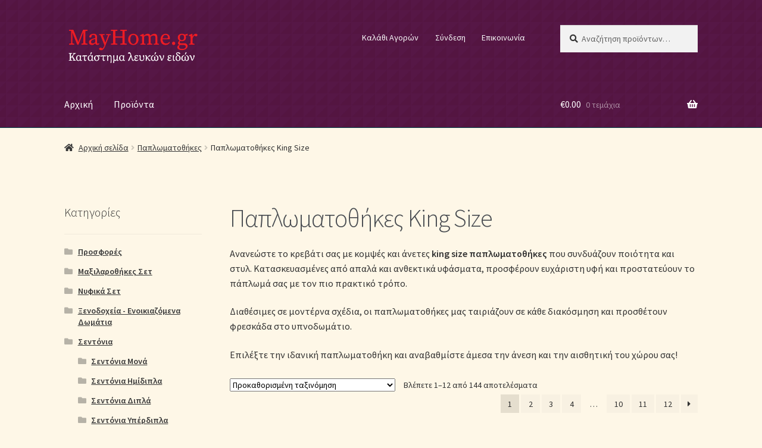

--- FILE ---
content_type: text/html; charset=UTF-8
request_url: https://www.mayhome.gr/product-category/%CF%80%CE%B1%CF%80%CE%BB%CF%89%CE%BC%CE%B1%CF%84%CE%BF%CE%B8%CE%AE%CE%BA%CE%B5%CF%82/%CF%80%CE%B1%CF%80%CE%BB%CF%89%CE%BC%CE%B1%CF%84%CE%BF%CE%B8%CE%AE%CE%BA%CE%B5%CF%82-king-size/
body_size: 24354
content:
<!doctype html>
<html lang="el">
<head>
<meta charset="UTF-8">
<meta name="viewport" content="width=device-width, initial-scale=1">
<link rel="profile" href="http://gmpg.org/xfn/11">
<link rel="pingback" href="https://www.mayhome.gr/xmlrpc.php">

<meta name='robots' content='index, follow, max-image-preview:large, max-snippet:-1, max-video-preview:-1' />

<!-- Google Tag Manager for WordPress by gtm4wp.com -->
<script data-cfasync="false" data-pagespeed-no-defer>
	var gtm4wp_datalayer_name = "dataLayer";
	var dataLayer = dataLayer || [];
	const gtm4wp_use_sku_instead = 0;
	const gtm4wp_currency = 'EUR';
	const gtm4wp_product_per_impression = 0;
	const gtm4wp_clear_ecommerce = false;
	const gtm4wp_datalayer_max_timeout = 2000;
</script>
<!-- End Google Tag Manager for WordPress by gtm4wp.com -->
	<!-- This site is optimized with the Yoast SEO Premium plugin v26.7 (Yoast SEO v26.8) - https://yoast.com/product/yoast-seo-premium-wordpress/ -->
	<title>Παπλωματοθήκες King Size Archives - MayHome.gr</title>
	<meta name="description" content="Ανακαλύψτε ποιοτικές παπλωματοθήκες σε μοντέρνα και κλασικά σχέδια. Απαλά, ανθεκτικά υφάσματα για άνετο ύπνο και κομψό υπνοδωμάτιο." />
	<link rel="canonical" href="https://www.mayhome.gr/product-category/παπλωματοθήκες/παπλωματοθήκες-king-size/" />
	<link rel="next" href="https://www.mayhome.gr/product-category/%cf%80%ce%b1%cf%80%ce%bb%cf%89%ce%bc%ce%b1%cf%84%ce%bf%ce%b8%ce%ae%ce%ba%ce%b5%cf%82/%cf%80%ce%b1%cf%80%ce%bb%cf%89%ce%bc%ce%b1%cf%84%ce%bf%ce%b8%ce%ae%ce%ba%ce%b5%cf%82-king-size/page/2/" />
	<meta property="og:locale" content="el_GR" />
	<meta property="og:type" content="article" />
	<meta property="og:title" content="Παπλωματοθήκες King Size Αρχεία" />
	<meta property="og:description" content="Ανακαλύψτε ποιοτικές παπλωματοθήκες σε μοντέρνα και κλασικά σχέδια. Απαλά, ανθεκτικά υφάσματα για άνετο ύπνο και κομψό υπνοδωμάτιο." />
	<meta property="og:url" content="https://www.mayhome.gr/product-category/παπλωματοθήκες/παπλωματοθήκες-king-size/" />
	<meta property="og:site_name" content="MayHome.gr" />
	<meta name="twitter:card" content="summary_large_image" />
	<script type="application/ld+json" class="yoast-schema-graph">{"@context":"https://schema.org","@graph":[{"@type":"CollectionPage","@id":"https://www.mayhome.gr/product-category/%cf%80%ce%b1%cf%80%ce%bb%cf%89%ce%bc%ce%b1%cf%84%ce%bf%ce%b8%ce%ae%ce%ba%ce%b5%cf%82/%cf%80%ce%b1%cf%80%ce%bb%cf%89%ce%bc%ce%b1%cf%84%ce%bf%ce%b8%ce%ae%ce%ba%ce%b5%cf%82-king-size/","url":"https://www.mayhome.gr/product-category/%cf%80%ce%b1%cf%80%ce%bb%cf%89%ce%bc%ce%b1%cf%84%ce%bf%ce%b8%ce%ae%ce%ba%ce%b5%cf%82/%cf%80%ce%b1%cf%80%ce%bb%cf%89%ce%bc%ce%b1%cf%84%ce%bf%ce%b8%ce%ae%ce%ba%ce%b5%cf%82-king-size/","name":"Παπλωματοθήκες King Size Archives - MayHome.gr","isPartOf":{"@id":"https://www.mayhome.gr/#website"},"primaryImageOfPage":{"@id":"https://www.mayhome.gr/product-category/%cf%80%ce%b1%cf%80%ce%bb%cf%89%ce%bc%ce%b1%cf%84%ce%bf%ce%b8%ce%ae%ce%ba%ce%b5%cf%82/%cf%80%ce%b1%cf%80%ce%bb%cf%89%ce%bc%ce%b1%cf%84%ce%bf%ce%b8%ce%ae%ce%ba%ce%b5%cf%82-king-size/#primaryimage"},"image":{"@id":"https://www.mayhome.gr/product-category/%cf%80%ce%b1%cf%80%ce%bb%cf%89%ce%bc%ce%b1%cf%84%ce%bf%ce%b8%ce%ae%ce%ba%ce%b5%cf%82/%cf%80%ce%b1%cf%80%ce%bb%cf%89%ce%bc%ce%b1%cf%84%ce%bf%ce%b8%ce%ae%ce%ba%ce%b5%cf%82-king-size/#primaryimage"},"thumbnailUrl":"https://www.mayhome.gr/wp-content/uploads/2024/02/16078.jpg","description":"Ανακαλύψτε ποιοτικές παπλωματοθήκες σε μοντέρνα και κλασικά σχέδια. Απαλά, ανθεκτικά υφάσματα για άνετο ύπνο και κομψό υπνοδωμάτιο.","breadcrumb":{"@id":"https://www.mayhome.gr/product-category/%cf%80%ce%b1%cf%80%ce%bb%cf%89%ce%bc%ce%b1%cf%84%ce%bf%ce%b8%ce%ae%ce%ba%ce%b5%cf%82/%cf%80%ce%b1%cf%80%ce%bb%cf%89%ce%bc%ce%b1%cf%84%ce%bf%ce%b8%ce%ae%ce%ba%ce%b5%cf%82-king-size/#breadcrumb"},"inLanguage":"el"},{"@type":"ImageObject","inLanguage":"el","@id":"https://www.mayhome.gr/product-category/%cf%80%ce%b1%cf%80%ce%bb%cf%89%ce%bc%ce%b1%cf%84%ce%bf%ce%b8%ce%ae%ce%ba%ce%b5%cf%82/%cf%80%ce%b1%cf%80%ce%bb%cf%89%ce%bc%ce%b1%cf%84%ce%bf%ce%b8%ce%ae%ce%ba%ce%b5%cf%82-king-size/#primaryimage","url":"https://www.mayhome.gr/wp-content/uploads/2024/02/16078.jpg","contentUrl":"https://www.mayhome.gr/wp-content/uploads/2024/02/16078.jpg","width":1000,"height":850},{"@type":"BreadcrumbList","@id":"https://www.mayhome.gr/product-category/%cf%80%ce%b1%cf%80%ce%bb%cf%89%ce%bc%ce%b1%cf%84%ce%bf%ce%b8%ce%ae%ce%ba%ce%b5%cf%82/%cf%80%ce%b1%cf%80%ce%bb%cf%89%ce%bc%ce%b1%cf%84%ce%bf%ce%b8%ce%ae%ce%ba%ce%b5%cf%82-king-size/#breadcrumb","itemListElement":[{"@type":"ListItem","position":1,"name":"Home","item":"https://www.mayhome.gr/"},{"@type":"ListItem","position":2,"name":"Παπλωματοθήκες","item":"https://www.mayhome.gr/product-category/%cf%80%ce%b1%cf%80%ce%bb%cf%89%ce%bc%ce%b1%cf%84%ce%bf%ce%b8%ce%ae%ce%ba%ce%b5%cf%82/"},{"@type":"ListItem","position":3,"name":"Παπλωματοθήκες King Size"}]},{"@type":"WebSite","@id":"https://www.mayhome.gr/#website","url":"https://www.mayhome.gr/","name":"MayHome.gr","description":"Κατάστημα λευκών ειδών","publisher":{"@id":"https://www.mayhome.gr/#organization"},"potentialAction":[{"@type":"SearchAction","target":{"@type":"EntryPoint","urlTemplate":"https://www.mayhome.gr/?s={search_term_string}"},"query-input":{"@type":"PropertyValueSpecification","valueRequired":true,"valueName":"search_term_string"}}],"inLanguage":"el"},{"@type":"Organization","@id":"https://www.mayhome.gr/#organization","name":"Mayhome.gr Λευκά Είδη","alternateName":"Mayhome","url":"https://www.mayhome.gr/","logo":{"@type":"ImageObject","inLanguage":"el","@id":"https://www.mayhome.gr/#/schema/logo/image/","url":"https://www.mayhome.gr/wp-content/uploads/2023/03/MayHomeLogoHD_new_1_tono.png","contentUrl":"https://www.mayhome.gr/wp-content/uploads/2023/03/MayHomeLogoHD_new_1_tono.png","width":426,"height":134,"caption":"Mayhome.gr Λευκά Είδη"},"image":{"@id":"https://www.mayhome.gr/#/schema/logo/image/"}}]}</script>
	<!-- / Yoast SEO Premium plugin. -->


<link rel='dns-prefetch' href='//www.googletagmanager.com' />
<link rel='dns-prefetch' href='//fonts.googleapis.com' />
<link rel='dns-prefetch' href='//pagead2.googlesyndication.com' />
<link rel="alternate" type="application/rss+xml" title="Ροή RSS &raquo; MayHome.gr" href="https://www.mayhome.gr/feed/" />
<link rel="alternate" type="application/rss+xml" title="Ροή Σχολίων &raquo; MayHome.gr" href="https://www.mayhome.gr/comments/feed/" />
<link rel="alternate" type="application/rss+xml" title="Ροή για MayHome.gr &raquo; Παπλωματοθήκες King Size Κατηγορία" href="https://www.mayhome.gr/product-category/%cf%80%ce%b1%cf%80%ce%bb%cf%89%ce%bc%ce%b1%cf%84%ce%bf%ce%b8%ce%ae%ce%ba%ce%b5%cf%82/%cf%80%ce%b1%cf%80%ce%bb%cf%89%ce%bc%ce%b1%cf%84%ce%bf%ce%b8%ce%ae%ce%ba%ce%b5%cf%82-king-size/feed/" />
<style id='wp-img-auto-sizes-contain-inline-css'>
img:is([sizes=auto i],[sizes^="auto," i]){contain-intrinsic-size:3000px 1500px}
/*# sourceURL=wp-img-auto-sizes-contain-inline-css */
</style>
<style id='wp-emoji-styles-inline-css'>

	img.wp-smiley, img.emoji {
		display: inline !important;
		border: none !important;
		box-shadow: none !important;
		height: 1em !important;
		width: 1em !important;
		margin: 0 0.07em !important;
		vertical-align: -0.1em !important;
		background: none !important;
		padding: 0 !important;
	}
/*# sourceURL=wp-emoji-styles-inline-css */
</style>
<style id='wp-block-library-inline-css'>
:root{--wp-block-synced-color:#7a00df;--wp-block-synced-color--rgb:122,0,223;--wp-bound-block-color:var(--wp-block-synced-color);--wp-editor-canvas-background:#ddd;--wp-admin-theme-color:#007cba;--wp-admin-theme-color--rgb:0,124,186;--wp-admin-theme-color-darker-10:#006ba1;--wp-admin-theme-color-darker-10--rgb:0,107,160.5;--wp-admin-theme-color-darker-20:#005a87;--wp-admin-theme-color-darker-20--rgb:0,90,135;--wp-admin-border-width-focus:2px}@media (min-resolution:192dpi){:root{--wp-admin-border-width-focus:1.5px}}.wp-element-button{cursor:pointer}:root .has-very-light-gray-background-color{background-color:#eee}:root .has-very-dark-gray-background-color{background-color:#313131}:root .has-very-light-gray-color{color:#eee}:root .has-very-dark-gray-color{color:#313131}:root .has-vivid-green-cyan-to-vivid-cyan-blue-gradient-background{background:linear-gradient(135deg,#00d084,#0693e3)}:root .has-purple-crush-gradient-background{background:linear-gradient(135deg,#34e2e4,#4721fb 50%,#ab1dfe)}:root .has-hazy-dawn-gradient-background{background:linear-gradient(135deg,#faaca8,#dad0ec)}:root .has-subdued-olive-gradient-background{background:linear-gradient(135deg,#fafae1,#67a671)}:root .has-atomic-cream-gradient-background{background:linear-gradient(135deg,#fdd79a,#004a59)}:root .has-nightshade-gradient-background{background:linear-gradient(135deg,#330968,#31cdcf)}:root .has-midnight-gradient-background{background:linear-gradient(135deg,#020381,#2874fc)}:root{--wp--preset--font-size--normal:16px;--wp--preset--font-size--huge:42px}.has-regular-font-size{font-size:1em}.has-larger-font-size{font-size:2.625em}.has-normal-font-size{font-size:var(--wp--preset--font-size--normal)}.has-huge-font-size{font-size:var(--wp--preset--font-size--huge)}.has-text-align-center{text-align:center}.has-text-align-left{text-align:left}.has-text-align-right{text-align:right}.has-fit-text{white-space:nowrap!important}#end-resizable-editor-section{display:none}.aligncenter{clear:both}.items-justified-left{justify-content:flex-start}.items-justified-center{justify-content:center}.items-justified-right{justify-content:flex-end}.items-justified-space-between{justify-content:space-between}.screen-reader-text{border:0;clip-path:inset(50%);height:1px;margin:-1px;overflow:hidden;padding:0;position:absolute;width:1px;word-wrap:normal!important}.screen-reader-text:focus{background-color:#ddd;clip-path:none;color:#444;display:block;font-size:1em;height:auto;left:5px;line-height:normal;padding:15px 23px 14px;text-decoration:none;top:5px;width:auto;z-index:100000}html :where(.has-border-color){border-style:solid}html :where([style*=border-top-color]){border-top-style:solid}html :where([style*=border-right-color]){border-right-style:solid}html :where([style*=border-bottom-color]){border-bottom-style:solid}html :where([style*=border-left-color]){border-left-style:solid}html :where([style*=border-width]){border-style:solid}html :where([style*=border-top-width]){border-top-style:solid}html :where([style*=border-right-width]){border-right-style:solid}html :where([style*=border-bottom-width]){border-bottom-style:solid}html :where([style*=border-left-width]){border-left-style:solid}html :where(img[class*=wp-image-]){height:auto;max-width:100%}:where(figure){margin:0 0 1em}html :where(.is-position-sticky){--wp-admin--admin-bar--position-offset:var(--wp-admin--admin-bar--height,0px)}@media screen and (max-width:600px){html :where(.is-position-sticky){--wp-admin--admin-bar--position-offset:0px}}

/*# sourceURL=wp-block-library-inline-css */
</style><link rel="stylesheet" href="https://www.mayhome.gr/wp-content/cache/minify/d5e73.css" media="all" />

<style id='global-styles-inline-css'>
:root{--wp--preset--aspect-ratio--square: 1;--wp--preset--aspect-ratio--4-3: 4/3;--wp--preset--aspect-ratio--3-4: 3/4;--wp--preset--aspect-ratio--3-2: 3/2;--wp--preset--aspect-ratio--2-3: 2/3;--wp--preset--aspect-ratio--16-9: 16/9;--wp--preset--aspect-ratio--9-16: 9/16;--wp--preset--color--black: #000000;--wp--preset--color--cyan-bluish-gray: #abb8c3;--wp--preset--color--white: #ffffff;--wp--preset--color--pale-pink: #f78da7;--wp--preset--color--vivid-red: #cf2e2e;--wp--preset--color--luminous-vivid-orange: #ff6900;--wp--preset--color--luminous-vivid-amber: #fcb900;--wp--preset--color--light-green-cyan: #7bdcb5;--wp--preset--color--vivid-green-cyan: #00d084;--wp--preset--color--pale-cyan-blue: #8ed1fc;--wp--preset--color--vivid-cyan-blue: #0693e3;--wp--preset--color--vivid-purple: #9b51e0;--wp--preset--gradient--vivid-cyan-blue-to-vivid-purple: linear-gradient(135deg,rgb(6,147,227) 0%,rgb(155,81,224) 100%);--wp--preset--gradient--light-green-cyan-to-vivid-green-cyan: linear-gradient(135deg,rgb(122,220,180) 0%,rgb(0,208,130) 100%);--wp--preset--gradient--luminous-vivid-amber-to-luminous-vivid-orange: linear-gradient(135deg,rgb(252,185,0) 0%,rgb(255,105,0) 100%);--wp--preset--gradient--luminous-vivid-orange-to-vivid-red: linear-gradient(135deg,rgb(255,105,0) 0%,rgb(207,46,46) 100%);--wp--preset--gradient--very-light-gray-to-cyan-bluish-gray: linear-gradient(135deg,rgb(238,238,238) 0%,rgb(169,184,195) 100%);--wp--preset--gradient--cool-to-warm-spectrum: linear-gradient(135deg,rgb(74,234,220) 0%,rgb(151,120,209) 20%,rgb(207,42,186) 40%,rgb(238,44,130) 60%,rgb(251,105,98) 80%,rgb(254,248,76) 100%);--wp--preset--gradient--blush-light-purple: linear-gradient(135deg,rgb(255,206,236) 0%,rgb(152,150,240) 100%);--wp--preset--gradient--blush-bordeaux: linear-gradient(135deg,rgb(254,205,165) 0%,rgb(254,45,45) 50%,rgb(107,0,62) 100%);--wp--preset--gradient--luminous-dusk: linear-gradient(135deg,rgb(255,203,112) 0%,rgb(199,81,192) 50%,rgb(65,88,208) 100%);--wp--preset--gradient--pale-ocean: linear-gradient(135deg,rgb(255,245,203) 0%,rgb(182,227,212) 50%,rgb(51,167,181) 100%);--wp--preset--gradient--electric-grass: linear-gradient(135deg,rgb(202,248,128) 0%,rgb(113,206,126) 100%);--wp--preset--gradient--midnight: linear-gradient(135deg,rgb(2,3,129) 0%,rgb(40,116,252) 100%);--wp--preset--font-size--small: 14px;--wp--preset--font-size--medium: 23px;--wp--preset--font-size--large: 26px;--wp--preset--font-size--x-large: 42px;--wp--preset--font-size--normal: 16px;--wp--preset--font-size--huge: 37px;--wp--preset--spacing--20: 0.44rem;--wp--preset--spacing--30: 0.67rem;--wp--preset--spacing--40: 1rem;--wp--preset--spacing--50: 1.5rem;--wp--preset--spacing--60: 2.25rem;--wp--preset--spacing--70: 3.38rem;--wp--preset--spacing--80: 5.06rem;--wp--preset--shadow--natural: 6px 6px 9px rgba(0, 0, 0, 0.2);--wp--preset--shadow--deep: 12px 12px 50px rgba(0, 0, 0, 0.4);--wp--preset--shadow--sharp: 6px 6px 0px rgba(0, 0, 0, 0.2);--wp--preset--shadow--outlined: 6px 6px 0px -3px rgb(255, 255, 255), 6px 6px rgb(0, 0, 0);--wp--preset--shadow--crisp: 6px 6px 0px rgb(0, 0, 0);}:root :where(.is-layout-flow) > :first-child{margin-block-start: 0;}:root :where(.is-layout-flow) > :last-child{margin-block-end: 0;}:root :where(.is-layout-flow) > *{margin-block-start: 24px;margin-block-end: 0;}:root :where(.is-layout-constrained) > :first-child{margin-block-start: 0;}:root :where(.is-layout-constrained) > :last-child{margin-block-end: 0;}:root :where(.is-layout-constrained) > *{margin-block-start: 24px;margin-block-end: 0;}:root :where(.is-layout-flex){gap: 24px;}:root :where(.is-layout-grid){gap: 24px;}body .is-layout-flex{display: flex;}.is-layout-flex{flex-wrap: wrap;align-items: center;}.is-layout-flex > :is(*, div){margin: 0;}body .is-layout-grid{display: grid;}.is-layout-grid > :is(*, div){margin: 0;}.has-black-color{color: var(--wp--preset--color--black) !important;}.has-cyan-bluish-gray-color{color: var(--wp--preset--color--cyan-bluish-gray) !important;}.has-white-color{color: var(--wp--preset--color--white) !important;}.has-pale-pink-color{color: var(--wp--preset--color--pale-pink) !important;}.has-vivid-red-color{color: var(--wp--preset--color--vivid-red) !important;}.has-luminous-vivid-orange-color{color: var(--wp--preset--color--luminous-vivid-orange) !important;}.has-luminous-vivid-amber-color{color: var(--wp--preset--color--luminous-vivid-amber) !important;}.has-light-green-cyan-color{color: var(--wp--preset--color--light-green-cyan) !important;}.has-vivid-green-cyan-color{color: var(--wp--preset--color--vivid-green-cyan) !important;}.has-pale-cyan-blue-color{color: var(--wp--preset--color--pale-cyan-blue) !important;}.has-vivid-cyan-blue-color{color: var(--wp--preset--color--vivid-cyan-blue) !important;}.has-vivid-purple-color{color: var(--wp--preset--color--vivid-purple) !important;}.has-black-background-color{background-color: var(--wp--preset--color--black) !important;}.has-cyan-bluish-gray-background-color{background-color: var(--wp--preset--color--cyan-bluish-gray) !important;}.has-white-background-color{background-color: var(--wp--preset--color--white) !important;}.has-pale-pink-background-color{background-color: var(--wp--preset--color--pale-pink) !important;}.has-vivid-red-background-color{background-color: var(--wp--preset--color--vivid-red) !important;}.has-luminous-vivid-orange-background-color{background-color: var(--wp--preset--color--luminous-vivid-orange) !important;}.has-luminous-vivid-amber-background-color{background-color: var(--wp--preset--color--luminous-vivid-amber) !important;}.has-light-green-cyan-background-color{background-color: var(--wp--preset--color--light-green-cyan) !important;}.has-vivid-green-cyan-background-color{background-color: var(--wp--preset--color--vivid-green-cyan) !important;}.has-pale-cyan-blue-background-color{background-color: var(--wp--preset--color--pale-cyan-blue) !important;}.has-vivid-cyan-blue-background-color{background-color: var(--wp--preset--color--vivid-cyan-blue) !important;}.has-vivid-purple-background-color{background-color: var(--wp--preset--color--vivid-purple) !important;}.has-black-border-color{border-color: var(--wp--preset--color--black) !important;}.has-cyan-bluish-gray-border-color{border-color: var(--wp--preset--color--cyan-bluish-gray) !important;}.has-white-border-color{border-color: var(--wp--preset--color--white) !important;}.has-pale-pink-border-color{border-color: var(--wp--preset--color--pale-pink) !important;}.has-vivid-red-border-color{border-color: var(--wp--preset--color--vivid-red) !important;}.has-luminous-vivid-orange-border-color{border-color: var(--wp--preset--color--luminous-vivid-orange) !important;}.has-luminous-vivid-amber-border-color{border-color: var(--wp--preset--color--luminous-vivid-amber) !important;}.has-light-green-cyan-border-color{border-color: var(--wp--preset--color--light-green-cyan) !important;}.has-vivid-green-cyan-border-color{border-color: var(--wp--preset--color--vivid-green-cyan) !important;}.has-pale-cyan-blue-border-color{border-color: var(--wp--preset--color--pale-cyan-blue) !important;}.has-vivid-cyan-blue-border-color{border-color: var(--wp--preset--color--vivid-cyan-blue) !important;}.has-vivid-purple-border-color{border-color: var(--wp--preset--color--vivid-purple) !important;}.has-vivid-cyan-blue-to-vivid-purple-gradient-background{background: var(--wp--preset--gradient--vivid-cyan-blue-to-vivid-purple) !important;}.has-light-green-cyan-to-vivid-green-cyan-gradient-background{background: var(--wp--preset--gradient--light-green-cyan-to-vivid-green-cyan) !important;}.has-luminous-vivid-amber-to-luminous-vivid-orange-gradient-background{background: var(--wp--preset--gradient--luminous-vivid-amber-to-luminous-vivid-orange) !important;}.has-luminous-vivid-orange-to-vivid-red-gradient-background{background: var(--wp--preset--gradient--luminous-vivid-orange-to-vivid-red) !important;}.has-very-light-gray-to-cyan-bluish-gray-gradient-background{background: var(--wp--preset--gradient--very-light-gray-to-cyan-bluish-gray) !important;}.has-cool-to-warm-spectrum-gradient-background{background: var(--wp--preset--gradient--cool-to-warm-spectrum) !important;}.has-blush-light-purple-gradient-background{background: var(--wp--preset--gradient--blush-light-purple) !important;}.has-blush-bordeaux-gradient-background{background: var(--wp--preset--gradient--blush-bordeaux) !important;}.has-luminous-dusk-gradient-background{background: var(--wp--preset--gradient--luminous-dusk) !important;}.has-pale-ocean-gradient-background{background: var(--wp--preset--gradient--pale-ocean) !important;}.has-electric-grass-gradient-background{background: var(--wp--preset--gradient--electric-grass) !important;}.has-midnight-gradient-background{background: var(--wp--preset--gradient--midnight) !important;}.has-small-font-size{font-size: var(--wp--preset--font-size--small) !important;}.has-medium-font-size{font-size: var(--wp--preset--font-size--medium) !important;}.has-large-font-size{font-size: var(--wp--preset--font-size--large) !important;}.has-x-large-font-size{font-size: var(--wp--preset--font-size--x-large) !important;}
/*# sourceURL=global-styles-inline-css */
</style>

<style id='classic-theme-styles-inline-css'>
/*! This file is auto-generated */
.wp-block-button__link{color:#fff;background-color:#32373c;border-radius:9999px;box-shadow:none;text-decoration:none;padding:calc(.667em + 2px) calc(1.333em + 2px);font-size:1.125em}.wp-block-file__button{background:#32373c;color:#fff;text-decoration:none}
/*# sourceURL=/wp-includes/css/classic-themes.min.css */
</style>
<link rel="stylesheet" href="https://www.mayhome.gr/wp-content/cache/minify/c8924.css" media="all" />

<style id='storefront-gutenberg-blocks-inline-css'>

				.wp-block-button__link:not(.has-text-color) {
					color: #ffffff;
				}

				.wp-block-button__link:not(.has-text-color):hover,
				.wp-block-button__link:not(.has-text-color):focus,
				.wp-block-button__link:not(.has-text-color):active {
					color: #ffffff;
				}

				.wp-block-button__link:not(.has-background) {
					background-color: #813261;
				}

				.wp-block-button__link:not(.has-background):hover,
				.wp-block-button__link:not(.has-background):focus,
				.wp-block-button__link:not(.has-background):active {
					border-color: #681948;
					background-color: #681948;
				}

				.wc-block-grid__products .wc-block-grid__product .wp-block-button__link {
					background-color: #813261;
					border-color: #813261;
					color: #ffffff;
				}

				.wp-block-quote footer,
				.wp-block-quote cite,
				.wp-block-quote__citation {
					color: #333333;
				}

				.wp-block-pullquote cite,
				.wp-block-pullquote footer,
				.wp-block-pullquote__citation {
					color: #333333;
				}

				.wp-block-image figcaption {
					color: #333333;
				}

				.wp-block-separator.is-style-dots::before {
					color: #484c51;
				}

				.wp-block-file a.wp-block-file__button {
					color: #ffffff;
					background-color: #813261;
					border-color: #813261;
				}

				.wp-block-file a.wp-block-file__button:hover,
				.wp-block-file a.wp-block-file__button:focus,
				.wp-block-file a.wp-block-file__button:active {
					color: #ffffff;
					background-color: #681948;
				}

				.wp-block-code,
				.wp-block-preformatted pre {
					color: #333333;
				}

				.wp-block-table:not( .has-background ):not( .is-style-stripes ) tbody tr:nth-child(2n) td {
					background-color: #fcf5e5;
				}

				.wp-block-cover .wp-block-cover__inner-container h1:not(.has-text-color),
				.wp-block-cover .wp-block-cover__inner-container h2:not(.has-text-color),
				.wp-block-cover .wp-block-cover__inner-container h3:not(.has-text-color),
				.wp-block-cover .wp-block-cover__inner-container h4:not(.has-text-color),
				.wp-block-cover .wp-block-cover__inner-container h5:not(.has-text-color),
				.wp-block-cover .wp-block-cover__inner-container h6:not(.has-text-color) {
					color: #000000;
				}

				div.wc-block-components-price-slider__range-input-progress,
				.rtl .wc-block-components-price-slider__range-input-progress {
					--range-color: #8e1c74;
				}

				/* Target only IE11 */
				@media all and (-ms-high-contrast: none), (-ms-high-contrast: active) {
					.wc-block-components-price-slider__range-input-progress {
						background: #8e1c74;
					}
				}

				.wc-block-components-button:not(.is-link) {
					background-color: #82235c;
					color: #ffffff;
				}

				.wc-block-components-button:not(.is-link):hover,
				.wc-block-components-button:not(.is-link):focus,
				.wc-block-components-button:not(.is-link):active {
					background-color: #690a43;
					color: #ffffff;
				}

				.wc-block-components-button:not(.is-link):disabled {
					background-color: #82235c;
					color: #ffffff;
				}

				.wc-block-cart__submit-container {
					background-color: #fef7e7;
				}

				.wc-block-cart__submit-container::before {
					color: rgba(219,212,196,0.5);
				}

				.wc-block-components-order-summary-item__quantity {
					background-color: #fef7e7;
					border-color: #333333;
					box-shadow: 0 0 0 2px #fef7e7;
					color: #333333;
				}
			
/*# sourceURL=storefront-gutenberg-blocks-inline-css */
</style>
<link rel="stylesheet" href="https://www.mayhome.gr/wp-content/cache/minify/4c431.css" media="all" />

<style id='woocommerce-inline-inline-css'>
.woocommerce form .form-row .required { visibility: visible; }
/*# sourceURL=woocommerce-inline-inline-css */
</style>
<link rel="stylesheet" href="https://www.mayhome.gr/wp-content/cache/minify/5c0ae.css" media="all" />



<style id='storefront-style-inline-css'>

			.main-navigation ul li a,
			.site-title a,
			ul.menu li a,
			.site-branding h1 a,
			button.menu-toggle,
			button.menu-toggle:hover,
			.handheld-navigation .dropdown-toggle {
				color: #ffffff;
			}

			button.menu-toggle,
			button.menu-toggle:hover {
				border-color: #ffffff;
			}

			.main-navigation ul li a:hover,
			.main-navigation ul li:hover > a,
			.site-title a:hover,
			.site-header ul.menu li.current-menu-item > a {
				color: #ffffff;
			}

			table:not( .has-background ) th {
				background-color: #f7f0e0;
			}

			table:not( .has-background ) tbody td {
				background-color: #fcf5e5;
			}

			table:not( .has-background ) tbody tr:nth-child(2n) td,
			fieldset,
			fieldset legend {
				background-color: #faf3e3;
			}

			.site-header,
			.secondary-navigation ul ul,
			.main-navigation ul.menu > li.menu-item-has-children:after,
			.secondary-navigation ul.menu ul,
			.storefront-handheld-footer-bar,
			.storefront-handheld-footer-bar ul li > a,
			.storefront-handheld-footer-bar ul li.search .site-search,
			button.menu-toggle,
			button.menu-toggle:hover {
				background-color: #005056;
			}

			p.site-description,
			.site-header,
			.storefront-handheld-footer-bar {
				color: #f7f7f7;
			}

			button.menu-toggle:after,
			button.menu-toggle:before,
			button.menu-toggle span:before {
				background-color: #ffffff;
			}

			h1, h2, h3, h4, h5, h6, .wc-block-grid__product-title {
				color: #484c51;
			}

			.widget h1 {
				border-bottom-color: #484c51;
			}

			body,
			.secondary-navigation a {
				color: #333333;
			}

			.widget-area .widget a,
			.hentry .entry-header .posted-on a,
			.hentry .entry-header .post-author a,
			.hentry .entry-header .post-comments a,
			.hentry .entry-header .byline a {
				color: #383838;
			}

			a {
				color: #8e1c74;
			}

			a:focus,
			button:focus,
			.button.alt:focus,
			input:focus,
			textarea:focus,
			input[type="button"]:focus,
			input[type="reset"]:focus,
			input[type="submit"]:focus,
			input[type="email"]:focus,
			input[type="tel"]:focus,
			input[type="url"]:focus,
			input[type="password"]:focus,
			input[type="search"]:focus {
				outline-color: #8e1c74;
			}

			button, input[type="button"], input[type="reset"], input[type="submit"], .button, .widget a.button {
				background-color: #813261;
				border-color: #813261;
				color: #ffffff;
			}

			button:hover, input[type="button"]:hover, input[type="reset"]:hover, input[type="submit"]:hover, .button:hover, .widget a.button:hover {
				background-color: #681948;
				border-color: #681948;
				color: #ffffff;
			}

			button.alt, input[type="button"].alt, input[type="reset"].alt, input[type="submit"].alt, .button.alt, .widget-area .widget a.button.alt {
				background-color: #82235c;
				border-color: #82235c;
				color: #ffffff;
			}

			button.alt:hover, input[type="button"].alt:hover, input[type="reset"].alt:hover, input[type="submit"].alt:hover, .button.alt:hover, .widget-area .widget a.button.alt:hover {
				background-color: #690a43;
				border-color: #690a43;
				color: #ffffff;
			}

			.pagination .page-numbers li .page-numbers.current {
				background-color: #e5dece;
				color: #292929;
			}

			#comments .comment-list .comment-content .comment-text {
				background-color: #f7f0e0;
			}

			.site-footer {
				background-color: #813261;
				color: #fdf6e6;
			}

			.site-footer a:not(.button):not(.components-button) {
				color: #fdf6e6;
			}

			.site-footer .storefront-handheld-footer-bar a:not(.button):not(.components-button) {
				color: #ffffff;
			}

			.site-footer h1, .site-footer h2, .site-footer h3, .site-footer h4, .site-footer h5, .site-footer h6, .site-footer .widget .widget-title, .site-footer .widget .widgettitle {
				color: #fdf6e6;
			}

			.page-template-template-homepage.has-post-thumbnail .type-page.has-post-thumbnail .entry-title {
				color: #000000;
			}

			.page-template-template-homepage.has-post-thumbnail .type-page.has-post-thumbnail .entry-content {
				color: #000000;
			}

			@media screen and ( min-width: 768px ) {
				.secondary-navigation ul.menu a:hover {
					color: #ffffff;
				}

				.secondary-navigation ul.menu a {
					color: #f7f7f7;
				}

				.main-navigation ul.menu ul.sub-menu,
				.main-navigation ul.nav-menu ul.children {
					background-color: #004147;
				}

				.site-header {
					border-bottom-color: #004147;
				}
			}
/*# sourceURL=storefront-style-inline-css */
</style>
<link rel="stylesheet" href="https://www.mayhome.gr/wp-content/cache/minify/36739.css" media="all" />

<link rel='stylesheet' id='storefront-fonts-css' href='https://fonts.googleapis.com/css?family=Source+Sans+Pro%3A400%2C300%2C300italic%2C400italic%2C600%2C700%2C900&#038;subset=latin%2Clatin-ext&#038;ver=4.6.2' media='all' />
<link rel="stylesheet" href="https://www.mayhome.gr/wp-content/cache/minify/3793d.css" media="all" />


<style id='storefront-woocommerce-style-inline-css'>
@font-face {
				font-family: star;
				src: url(https://www.mayhome.gr/wp-content/plugins/woocommerce/assets/fonts/star.eot);
				src:
					url(https://www.mayhome.gr/wp-content/plugins/woocommerce/assets/fonts/star.eot?#iefix) format("embedded-opentype"),
					url(https://www.mayhome.gr/wp-content/plugins/woocommerce/assets/fonts/star.woff) format("woff"),
					url(https://www.mayhome.gr/wp-content/plugins/woocommerce/assets/fonts/star.ttf) format("truetype"),
					url(https://www.mayhome.gr/wp-content/plugins/woocommerce/assets/fonts/star.svg#star) format("svg");
				font-weight: 400;
				font-style: normal;
			}
			@font-face {
				font-family: WooCommerce;
				src: url(https://www.mayhome.gr/wp-content/plugins/woocommerce/assets/fonts/WooCommerce.eot);
				src:
					url(https://www.mayhome.gr/wp-content/plugins/woocommerce/assets/fonts/WooCommerce.eot?#iefix) format("embedded-opentype"),
					url(https://www.mayhome.gr/wp-content/plugins/woocommerce/assets/fonts/WooCommerce.woff) format("woff"),
					url(https://www.mayhome.gr/wp-content/plugins/woocommerce/assets/fonts/WooCommerce.ttf) format("truetype"),
					url(https://www.mayhome.gr/wp-content/plugins/woocommerce/assets/fonts/WooCommerce.svg#WooCommerce) format("svg");
				font-weight: 400;
				font-style: normal;
			}

			a.cart-contents,
			.site-header-cart .widget_shopping_cart a {
				color: #ffffff;
			}

			a.cart-contents:hover,
			.site-header-cart .widget_shopping_cart a:hover,
			.site-header-cart:hover > li > a {
				color: #ffffff;
			}

			table.cart td.product-remove,
			table.cart td.actions {
				border-top-color: #fef7e7;
			}

			.storefront-handheld-footer-bar ul li.cart .count {
				background-color: #ffffff;
				color: #005056;
				border-color: #005056;
			}

			.woocommerce-tabs ul.tabs li.active a,
			ul.products li.product .price,
			.onsale,
			.wc-block-grid__product-onsale,
			.widget_search form:before,
			.widget_product_search form:before {
				color: #333333;
			}

			.woocommerce-breadcrumb a,
			a.woocommerce-review-link,
			.product_meta a {
				color: #383838;
			}

			.wc-block-grid__product-onsale,
			.onsale {
				border-color: #333333;
			}

			.star-rating span:before,
			.quantity .plus, .quantity .minus,
			p.stars a:hover:after,
			p.stars a:after,
			.star-rating span:before,
			#payment .payment_methods li input[type=radio]:first-child:checked+label:before {
				color: #8e1c74;
			}

			.widget_price_filter .ui-slider .ui-slider-range,
			.widget_price_filter .ui-slider .ui-slider-handle {
				background-color: #8e1c74;
			}

			.order_details {
				background-color: #f7f0e0;
			}

			.order_details > li {
				border-bottom: 1px dotted #e2dbcb;
			}

			.order_details:before,
			.order_details:after {
				background: -webkit-linear-gradient(transparent 0,transparent 0),-webkit-linear-gradient(135deg,#f7f0e0 33.33%,transparent 33.33%),-webkit-linear-gradient(45deg,#f7f0e0 33.33%,transparent 33.33%)
			}

			#order_review {
				background-color: #fef7e7;
			}

			#payment .payment_methods > li .payment_box,
			#payment .place-order {
				background-color: #f9f2e2;
			}

			#payment .payment_methods > li:not(.woocommerce-notice) {
				background-color: #f4eddd;
			}

			#payment .payment_methods > li:not(.woocommerce-notice):hover {
				background-color: #efe8d8;
			}

			.woocommerce-pagination .page-numbers li .page-numbers.current {
				background-color: #e5dece;
				color: #292929;
			}

			.wc-block-grid__product-onsale,
			.onsale,
			.woocommerce-pagination .page-numbers li .page-numbers:not(.current) {
				color: #333333;
			}

			p.stars a:before,
			p.stars a:hover~a:before,
			p.stars.selected a.active~a:before {
				color: #333333;
			}

			p.stars.selected a.active:before,
			p.stars:hover a:before,
			p.stars.selected a:not(.active):before,
			p.stars.selected a.active:before {
				color: #8e1c74;
			}

			.single-product div.product .woocommerce-product-gallery .woocommerce-product-gallery__trigger {
				background-color: #813261;
				color: #ffffff;
			}

			.single-product div.product .woocommerce-product-gallery .woocommerce-product-gallery__trigger:hover {
				background-color: #681948;
				border-color: #681948;
				color: #ffffff;
			}

			.button.added_to_cart:focus,
			.button.wc-forward:focus {
				outline-color: #8e1c74;
			}

			.added_to_cart,
			.site-header-cart .widget_shopping_cart a.button,
			.wc-block-grid__products .wc-block-grid__product .wp-block-button__link {
				background-color: #813261;
				border-color: #813261;
				color: #ffffff;
			}

			.added_to_cart:hover,
			.site-header-cart .widget_shopping_cart a.button:hover,
			.wc-block-grid__products .wc-block-grid__product .wp-block-button__link:hover {
				background-color: #681948;
				border-color: #681948;
				color: #ffffff;
			}

			.added_to_cart.alt, .added_to_cart, .widget a.button.checkout {
				background-color: #82235c;
				border-color: #82235c;
				color: #ffffff;
			}

			.added_to_cart.alt:hover, .added_to_cart:hover, .widget a.button.checkout:hover {
				background-color: #690a43;
				border-color: #690a43;
				color: #ffffff;
			}

			.button.loading {
				color: #813261;
			}

			.button.loading:hover {
				background-color: #813261;
			}

			.button.loading:after {
				color: #ffffff;
			}

			@media screen and ( min-width: 768px ) {
				.site-header-cart .widget_shopping_cart,
				.site-header .product_list_widget li .quantity {
					color: #f7f7f7;
				}

				.site-header-cart .widget_shopping_cart .buttons,
				.site-header-cart .widget_shopping_cart .total {
					background-color: #00464c;
				}

				.site-header-cart .widget_shopping_cart {
					background-color: #004147;
				}
			}
				.storefront-product-pagination a {
					color: #333333;
					background-color: #fef7e7;
				}
				.storefront-sticky-add-to-cart {
					color: #333333;
					background-color: #fef7e7;
				}

				.storefront-sticky-add-to-cart a:not(.button) {
					color: #ffffff;
				}
/*# sourceURL=storefront-woocommerce-style-inline-css */
</style>
<link rel="stylesheet" href="https://www.mayhome.gr/wp-content/cache/minify/26504.css" media="all" />


<script src="https://www.mayhome.gr/wp-content/cache/minify/a09a1.js"></script>



<script id="wc-add-to-cart-js-extra">
var wc_add_to_cart_params = {"ajax_url":"/wp-admin/admin-ajax.php","wc_ajax_url":"/?wc-ajax=%%endpoint%%","i18n_view_cart":"\u039a\u03b1\u03bb\u03ac\u03b8\u03b9","cart_url":"https://www.mayhome.gr/%ce%ba%ce%b1%ce%bb%ce%ac%ce%b8%ce%b9/","is_cart":"","cart_redirect_after_add":"no"};
//# sourceURL=wc-add-to-cart-js-extra
</script>

<script src="https://www.mayhome.gr/wp-content/cache/minify/63c68.js"></script>

<script id="wc-cart-fragments-js-extra">
var wc_cart_fragments_params = {"ajax_url":"/wp-admin/admin-ajax.php","wc_ajax_url":"/?wc-ajax=%%endpoint%%","cart_hash_key":"wc_cart_hash_acfd347f2d0d0360bd6adea3b5494f87","fragment_name":"wc_fragments_acfd347f2d0d0360bd6adea3b5494f87","request_timeout":"5000"};
//# sourceURL=wc-cart-fragments-js-extra
</script>

<script src="https://www.mayhome.gr/wp-content/cache/minify/f94be.js"></script>


<!-- Google tag (gtag.js) snippet added by Site Kit -->
<!-- Google Analytics snippet added by Site Kit -->
<!-- Google Ads snippet added by Site Kit -->
<script src="https://www.googletagmanager.com/gtag/js?id=GT-MK579NK" id="google_gtagjs-js" async></script>
<script id="google_gtagjs-js-after">
window.dataLayer = window.dataLayer || [];function gtag(){dataLayer.push(arguments);}
gtag("set","linker",{"domains":["www.mayhome.gr"]});
gtag("js", new Date());
gtag("set", "developer_id.dZTNiMT", true);
gtag("config", "GT-MK579NK");
gtag("config", "AW-17661279442");
 window._googlesitekit = window._googlesitekit || {}; window._googlesitekit.throttledEvents = []; window._googlesitekit.gtagEvent = (name, data) => { var key = JSON.stringify( { name, data } ); if ( !! window._googlesitekit.throttledEvents[ key ] ) { return; } window._googlesitekit.throttledEvents[ key ] = true; setTimeout( () => { delete window._googlesitekit.throttledEvents[ key ]; }, 5 ); gtag( "event", name, { ...data, event_source: "site-kit" } ); }; 
//# sourceURL=google_gtagjs-js-after
</script>
<link rel="https://api.w.org/" href="https://www.mayhome.gr/wp-json/" /><link rel="alternate" title="JSON" type="application/json" href="https://www.mayhome.gr/wp-json/wp/v2/product_cat/284" /><link rel="EditURI" type="application/rsd+xml" title="RSD" href="https://www.mayhome.gr/xmlrpc.php?rsd" />
<meta name="generator" content="WordPress 6.9" />
<meta name="generator" content="WooCommerce 10.4.3" />
<meta name="generator" content="Site Kit by Google 1.170.0" />
<!-- Google Tag Manager for WordPress by gtm4wp.com -->
<!-- GTM Container placement set to automatic -->
<script data-cfasync="false" data-pagespeed-no-defer>
	var dataLayer_content = {"pagePostType":"product","pagePostType2":"tax-product","pageCategory":[]};
	dataLayer.push( dataLayer_content );
</script>
<script data-cfasync="false" data-pagespeed-no-defer>
(function(w,d,s,l,i){w[l]=w[l]||[];w[l].push({'gtm.start':
new Date().getTime(),event:'gtm.js'});var f=d.getElementsByTagName(s)[0],
j=d.createElement(s),dl=l!='dataLayer'?'&l='+l:'';j.async=true;j.src=
'//www.googletagmanager.com/gtm.js?id='+i+dl;f.parentNode.insertBefore(j,f);
})(window,document,'script','dataLayer','GTM-MVSN2BJ');
</script>
<!-- End Google Tag Manager for WordPress by gtm4wp.com -->	<noscript><style>.woocommerce-product-gallery{ opacity: 1 !important; }</style></noscript>
	
<!-- Google AdSense meta tags added by Site Kit -->
<meta name="google-adsense-platform-account" content="ca-host-pub-2644536267352236">
<meta name="google-adsense-platform-domain" content="sitekit.withgoogle.com">
<!-- End Google AdSense meta tags added by Site Kit -->
<style id="custom-background-css">
body.custom-background { background-color: #fef7e7; }
</style>
	
<!-- Google Tag Manager snippet added by Site Kit -->
<script>
			( function( w, d, s, l, i ) {
				w[l] = w[l] || [];
				w[l].push( {'gtm.start': new Date().getTime(), event: 'gtm.js'} );
				var f = d.getElementsByTagName( s )[0],
					j = d.createElement( s ), dl = l != 'dataLayer' ? '&l=' + l : '';
				j.async = true;
				j.src = 'https://www.googletagmanager.com/gtm.js?id=' + i + dl;
				f.parentNode.insertBefore( j, f );
			} )( window, document, 'script', 'dataLayer', 'GTM-MVSN2BJ' );
			
</script>

<!-- End Google Tag Manager snippet added by Site Kit -->

<!-- Google AdSense snippet added by Site Kit -->
<script async src="https://pagead2.googlesyndication.com/pagead/js/adsbygoogle.js?client=ca-pub-7735389823779582&amp;host=ca-host-pub-2644536267352236" crossorigin="anonymous"></script>

<!-- End Google AdSense snippet added by Site Kit -->
<link rel="icon" href="https://www.mayhome.gr/wp-content/uploads/2023/03/cropped-Mayhomefav-32x32.png" sizes="32x32" />
<link rel="icon" href="https://www.mayhome.gr/wp-content/uploads/2023/03/cropped-Mayhomefav-192x192.png" sizes="192x192" />
<link rel="apple-touch-icon" href="https://www.mayhome.gr/wp-content/uploads/2023/03/cropped-Mayhomefav-180x180.png" />
<meta name="msapplication-TileImage" content="https://www.mayhome.gr/wp-content/uploads/2023/03/cropped-Mayhomefav-270x270.png" />
	<script>
	 jQuery(document).ready(function($){
		 jQuery(document.body).on('change', 'input[name="payment_method"]', function() {
			jQuery('body').trigger('update_checkout');
		});
	 });
	</script>
	<style type="text/css">/** Mega Menu CSS: fs **/</style>
<!-- BestPrice 360º WooCommerce start (1.1.3) -->
		<script type='text/javascript'>
			(function (a, b, c, d, s) {a.__bp360 = c;a[c] = a[c] || function (){(a[c].q = a[c].q || []).push(arguments);};
			s = b.createElement('script'); s.async = true; s.src = d; (b.body || b.head).appendChild(s);})
			(window, document, 'bp', 'https://360.bestprice.gr/360.js');
			
			bp('connect', 'BP-411003-HClwPjHjwp');
			bp('native', true);
		</script>
		<!-- BestPrice 360º WooCommerce end -->
		<link rel="stylesheet" href="https://www.mayhome.gr/wp-content/cache/minify/af43d.css" media="all" />

</head>

<body class="archive tax-product_cat term--king-size term-284 custom-background wp-custom-logo wp-embed-responsive wp-theme-storefront theme-storefront woocommerce woocommerce-page woocommerce-no-js storefront-secondary-navigation storefront-align-wide left-sidebar woocommerce-active">

		<!-- Google Tag Manager (noscript) snippet added by Site Kit -->
		<noscript>
			<iframe src="https://www.googletagmanager.com/ns.html?id=GTM-MVSN2BJ" height="0" width="0" style="display:none;visibility:hidden"></iframe>
		</noscript>
		<!-- End Google Tag Manager (noscript) snippet added by Site Kit -->
		
<!-- GTM Container placement set to automatic -->
<!-- Google Tag Manager (noscript) -->
				<noscript><iframe src="https://www.googletagmanager.com/ns.html?id=GTM-MVSN2BJ" height="0" width="0" style="display:none;visibility:hidden" aria-hidden="true"></iframe></noscript>
<!-- End Google Tag Manager (noscript) -->

<div id="page" class="hfeed site">
	
	<header id="masthead" class="site-header" role="banner" style="background-image: url(https://www.mayhome.gr/wp-content/uploads/2023/03/backrondmh.png); ">

		<div class="col-full">		<a class="skip-link screen-reader-text" href="#site-navigation">Απευθείας μετάβαση στην πλοήγηση</a>
		<a class="skip-link screen-reader-text" href="#content">Μετάβαση σε περιεχόμενο</a>
				<div class="site-branding">
			<a href="https://www.mayhome.gr/" class="custom-logo-link" rel="home"><img width="426" height="134" src="https://www.mayhome.gr/wp-content/uploads/2023/03/MayHomeLogoHD_new_1_tono.png" class="custom-logo" alt="MayHome.gr" decoding="async" fetchpriority="high" srcset="https://www.mayhome.gr/wp-content/uploads/2023/03/MayHomeLogoHD_new_1_tono.png 426w, https://www.mayhome.gr/wp-content/uploads/2023/03/MayHomeLogoHD_new_1_tono-300x94.png 300w, https://www.mayhome.gr/wp-content/uploads/2023/03/MayHomeLogoHD_new_1_tono-324x102.png 324w, https://www.mayhome.gr/wp-content/uploads/2023/03/MayHomeLogoHD_new_1_tono-416x131.png 416w" sizes="(max-width: 426px) 100vw, 426px" /></a>		</div>
					<nav class="secondary-navigation" role="navigation" aria-label="Δευτερεύουσα πλοήγηση">
				<div class="menu-top-mini-menu-container"><ul id="menu-top-mini-menu" class="menu"><li id="menu-item-900222" class="menu-item menu-item-type-post_type menu-item-object-page menu-item-900222"><a href="https://www.mayhome.gr/%ce%ba%ce%b1%ce%bb%ce%ac%ce%b8%ce%b9/">Καλάθι Αγορών</a></li>
<li id="menu-item-965126" class="menu-item menu-item-type-post_type menu-item-object-page menu-item-965126"><a href="https://www.mayhome.gr/%ce%bf-%ce%bb%ce%bf%ce%b3%ce%b1%cf%81%ce%b9%ce%b1%cf%83%ce%bc%cf%8c%cf%82-%ce%bc%ce%bf%cf%85/">Σύνδεση</a></li>
<li id="menu-item-979804" class="menu-item menu-item-type-post_type menu-item-object-page menu-item-979804"><a href="https://www.mayhome.gr/%ce%b5%cf%80%ce%b9%ce%ba%ce%bf%ce%b9%ce%bd/">Επικοινωνία</a></li>
</ul></div>			</nav><!-- #site-navigation -->
						<div class="site-search">
				<div class="widget woocommerce widget_product_search"><form role="search" method="get" class="woocommerce-product-search" action="https://www.mayhome.gr/">
	<label class="screen-reader-text" for="woocommerce-product-search-field-0">Αναζήτηση για:</label>
	<input type="search" id="woocommerce-product-search-field-0" class="search-field" placeholder="Αναζήτηση προϊόντων&hellip;" value="" name="s" />
	<button type="submit" value="Αναζήτηση" class="">Αναζήτηση</button>
	<input type="hidden" name="post_type" value="product" />
</form>
</div>			</div>
			</div><div class="storefront-primary-navigation"><div class="col-full">		<nav id="site-navigation" class="main-navigation" role="navigation" aria-label="Βασική Πλοήγηση">
		<button id="site-navigation-menu-toggle" class="menu-toggle" aria-controls="site-navigation" aria-expanded="false"><span>Μενού</span></button>
			<div class="primary-navigation"><ul id="menu-top-menu" class="menu"><li id="menu-item-900210" class="menu-item menu-item-type-custom menu-item-object-custom menu-item-900210"><a href="/">Αρχική</a></li>
<li id="menu-item-900212" class="menu-item menu-item-type-post_type menu-item-object-page menu-item-900212"><a href="https://www.mayhome.gr/%ce%ba%ce%b1%cf%84%ce%ac%cf%83%cf%84%ce%b7%ce%bc%ce%b1/">Προϊόντα</a></li>
</ul></div><div class="menu"><ul>
<li ><a href="https://www.mayhome.gr/">Αρχική</a></li><li class="page_item page-item-900660"><a href="https://www.mayhome.gr/%ce%b1%ce%ba%cf%8d%cf%81%cf%89%cf%83%ce%b7-%cf%80%ce%b1%cf%81%ce%b1%ce%b3%ce%b3%ce%b5%ce%bb%ce%af%ce%b1%cf%82/">Ακύρωση Παραγγελίας</a></li>
<li class="page_item page-item-900097"><a href="https://www.mayhome.gr/%ce%b1%cf%80%ce%bf%cf%83%cf%84%ce%bf%ce%bb%ce%ad%cf%82/">Αποστολές</a></li>
<li class="page_item page-item-941646"><a href="https://www.mayhome.gr/%ce%b2%cf%81%ce%b5%cf%86%ce%b9%ce%ba%cf%8c-%ce%b4%cf%89%ce%bc%ce%ac%cf%84%ce%b9%ce%bf-2/">Βρεφικά Λευκά Είδη</a></li>
<li class="page_item page-item-979774"><a href="https://www.mayhome.gr/%ce%b5%cf%80%ce%b9%ce%ba%ce%bf%ce%b9%ce%bd/">Επικοινωνία</a></li>
<li class="page_item page-item-900656"><a href="https://www.mayhome.gr/%ce%b5%cf%80%ce%b9%cf%83%cf%84%cf%81%ce%bf%cf%86%ce%ad%cf%82-%cf%80%cf%81%ce%bf%cf%8a%cf%8c%ce%bd%cf%84%cf%89%ce%bd/">Επιστροφές Προϊόντων</a></li>
<li class="page_item page-item-900095"><a href="https://www.mayhome.gr/%ce%b7-%ce%b5%cf%84%ce%b1%ce%b9%cf%81%ce%af%ce%b1-%ce%bc%ce%b1%cf%82/">Η εταιρία μας</a></li>
<li class="page_item page-item-8"><a href="https://www.mayhome.gr/%ce%ba%ce%b1%ce%bb%ce%ac%ce%b8%ce%b9/">Καλάθι Αγορών</a></li>
<li class="page_item page-item-5 current_page_parent"><a href="https://www.mayhome.gr/%ce%ba%ce%b1%cf%84%ce%ac%cf%83%cf%84%ce%b7%ce%bc%ce%b1/">Κατάστημα</a></li>
<li class="page_item page-item-936680"><a href="https://www.mayhome.gr/%ce%ba%ce%bb%cf%89%cf%83%cf%84%ce%b9%ce%ba%ce%ac/">Κλωστές κεντήματος</a></li>
<li class="page_item page-item-904022"><a href="https://www.mayhome.gr/%ce%ba%ce%bf%cf%85%ce%b2%ce%b5%cf%81%ce%bb%ce%af/">Κουβερλί</a></li>
<li class="page_item page-item-948699"><a href="https://www.mayhome.gr/%ce%ba%ce%bf%cf%85%ce%b2%ce%b5%cf%81%ce%bb%ce%af-%ce%bc%ce%bf%ce%bd%cf%8c%cf%87%cf%81%cf%89%ce%bc%ce%b1/">Κουβερλί Μονόχρωμα</a></li>
<li class="page_item page-item-937140"><a href="https://www.mayhome.gr/kouvertes-veloute/">Κουβέρτες Βελουτέ &#038; Πικέ</a></li>
<li class="page_item page-item-1002962"><a href="https://www.mayhome.gr/%ce%bc%ce%bf%ce%bd%cf%8c%cf%87%cf%81%cf%89%ce%bc%ce%b1-%cf%80%ce%b1%cf%80%ce%bb%cf%8e%ce%bc%ce%b1%cf%84%ce%b1/">Μονόχρωμα Παπλώματα</a></li>
<li class="page_item page-item-1002935"><a href="https://www.mayhome.gr/%ce%bc%ce%bf%ce%bd%ce%bf%cf%87%cf%81%cf%89%ce%bc%ce%b1-%cf%83%ce%b5%cf%84-%cf%83%ce%b5%ce%bd%cf%84%ce%bf%ce%bd%ce%b9%ce%b1-%ce%bc%ce%bf%ce%bd%ce%b1-%cf%85%cf%80%ce%b5%cf%81%ce%b4%ce%b9%cf%80%ce%bb/">Μονόχρωμα Σετ Σεντόνια</a></li>
<li class="page_item page-item-1002950"><a href="https://www.mayhome.gr/%ce%bc%ce%bf%ce%bd%cf%8c%cf%87%cf%81%cf%89%ce%bc%ce%b5%cf%82-%cf%80%ce%b1%cf%80%ce%bb%cf%89%ce%bc%ce%b1%cf%84%ce%bf%ce%b8%ce%ae%ce%ba%ce%b5%cf%82-2/">Μονόχρωμες Παπλωματοθήκες</a></li>
<li class="page_item page-item-7"><a href="https://www.mayhome.gr/%ce%bf%ce%bb%ce%bf%ce%ba%ce%bb%ce%ae%cf%81%cf%89%cf%83%ce%b7-%cf%80%ce%b1%cf%81%ce%b1%ce%b3%ce%b3%ce%b5%ce%bb%ce%af%ce%b1%cf%82/">Ολοκλήρωση παραγγελίας</a></li>
<li class="page_item page-item-900129"><a href="https://www.mayhome.gr/%cf%8c%cf%81%ce%bf%ce%b9-%cf%87%cf%81%ce%ae%cf%83%ce%b7%cf%82/">Όροι Χρήσης</a></li>
<li class="page_item page-item-941883"><a href="https://www.mayhome.gr/%ce%bb%ce%b5%cf%85%ce%ba%ce%ac-%ce%b5%ce%af%ce%b4%ce%b7-%cf%80%ce%b1%ce%b9%ce%b4%ce%b9%ce%ba%ce%ac/">Παιδικά Λευκά Είδη</a></li>
<li class="page_item page-item-904030"><a href="https://www.mayhome.gr/%cf%80%ce%b1%cf%80%ce%bb%cf%8e%ce%bc%ce%b1%cf%84%ce%b1/">Παπλώματα</a></li>
<li class="page_item page-item-904008"><a href="https://www.mayhome.gr/%cf%80%ce%b1%cf%80%ce%bb%cf%89%ce%bc%ce%b1%cf%84%ce%bf%ce%b8%ce%ae%ce%ba%ce%b5%cf%82/">Παπλωματοθήκες</a></li>
<li class="page_item page-item-927180"><a href="https://www.mayhome.gr/%cf%80%ce%b9%ce%ba%ce%ad-%ce%ba%ce%bf%cf%85%ce%b2%ce%ad%cf%81%cf%84%ce%b5%cf%82/">Πικέ Κουβέρτες</a></li>
<li class="page_item page-item-900099"><a href="https://www.mayhome.gr/%cf%80%ce%bb%ce%b7%cf%81%cf%89%ce%bc%ce%ad%cf%82/">Πληρωμές</a></li>
<li class="page_item page-item-914238"><a href="https://www.mayhome.gr/%cf%83%ce%b5%cf%84-%cf%83%ce%b5%ce%bd%cf%84%cf%8c%ce%bd%ce%b9%ce%b1-%cf%83%ce%b5%cf%84-%cf%83%ce%b5%ce%bd%cf%84%cf%8c%ce%bd%ce%b9%ce%b1-%ce%b4%ce%b9%cf%80%ce%bb%ce%ac/">Σεντόνια Σετ</a></li>
<li class="page_item page-item-10"><a href="https://www.mayhome.gr/%ce%bf-%ce%bb%ce%bf%ce%b3%ce%b1%cf%81%ce%b9%ce%b1%cf%83%ce%bc%cf%8c%cf%82-%ce%bc%ce%bf%cf%85/">Σύνδεση</a></li>
</ul></div>
		</nav><!-- #site-navigation -->
				<ul id="site-header-cart" class="site-header-cart menu">
			<li class="">
							<a class="cart-contents" href="https://www.mayhome.gr/%ce%ba%ce%b1%ce%bb%ce%ac%ce%b8%ce%b9/" title="Δες το καλάθι αγορών σου">
								<span class="woocommerce-Price-amount amount"><span class="woocommerce-Price-currencySymbol">&euro;</span>0.00</span> <span class="count">0 τεμάχια</span>
			</a>
					</li>
			<li>
				<div class="widget woocommerce widget_shopping_cart"><div class="widget_shopping_cart_content"></div></div>			</li>
		</ul>
			</div></div>
	</header><!-- #masthead -->

	<div class="storefront-breadcrumb"><div class="col-full"><nav class="woocommerce-breadcrumb" aria-label="Διαδρομές"><a href="https://www.mayhome.gr">Αρχική σελίδα</a><span class="breadcrumb-separator"> / </span><a href="https://www.mayhome.gr/product-category/%cf%80%ce%b1%cf%80%ce%bb%cf%89%ce%bc%ce%b1%cf%84%ce%bf%ce%b8%ce%ae%ce%ba%ce%b5%cf%82/">Παπλωματοθήκες</a><span class="breadcrumb-separator"> / </span>Παπλωματοθήκες King Size</nav></div></div>
	<div id="content" class="site-content" tabindex="-1">
		<div class="col-full">

		<div class="woocommerce"></div>		<div id="primary" class="content-area">
			<main id="main" class="site-main" role="main">
		<header class="woocommerce-products-header">
			<h1 class="woocommerce-products-header__title page-title">Παπλωματοθήκες King Size</h1>
	
	<div class="term-description"><p data-start="177" data-end="420">Ανανεώστε το κρεβάτι σας με κομψές και άνετες <strong data-start="228" data-end="252">king size παπλωματοθήκες</strong> που συνδυάζουν ποιότητα και στυλ. Κατασκευασμένες από απαλά και ανθεκτικά υφάσματα, προσφέρουν ευχάριστη υφή και προστατεύουν το πάπλωμά σας με τον πιο πρακτικό τρόπο.</p>
<p data-start="422" data-end="586">Διαθέσιμες σε μοντέρνα σχέδια, οι παπλωματοθήκες μας ταιριάζουν σε κάθε διακόσμηση και προσθέτουν φρεσκάδα στο υπνοδωμάτιο.</p>
<p data-start="588" data-end="687">Επιλέξτε την ιδανική παπλωματοθήκη και αναβαθμίστε άμεσα την άνεση και την αισθητική του χώρου σας!</p>
</div></header>
<div class="storefront-sorting"><div class="woocommerce-notices-wrapper"></div><form class="woocommerce-ordering" method="get">
		<select
		name="orderby"
		class="orderby"
					aria-label="Παραγγελία καταστήματος"
			>
					<option value="menu_order"  selected='selected'>Προκαθορισμένη ταξινόμηση</option>
					<option value="popularity" >Ταξινόμηση με βάση τη δημοφιλία</option>
					<option value="date" >Ταξινόμηση: Τελευταία</option>
					<option value="price" >Ταξινόμηση κατά τιμή: χαμηλή προς υψηλή</option>
					<option value="price-desc" >Ταξινόμηση κατά τιμή: υψηλή προς χαμηλή</option>
			</select>
	<input type="hidden" name="paged" value="1" />
	</form>
<p class="woocommerce-result-count" role="alert" aria-relevant="all" >
	Βλέπετε 1&ndash;12 από 144 αποτελέσματα</p>
<nav class="woocommerce-pagination" aria-label="Σελιδοποίηση προϊόντων">
	<ul class='page-numbers'>
	<li><span aria-label="Page 1" aria-current="page" class="page-numbers current">1</span></li>
	<li><a aria-label="Page 2" class="page-numbers" href="https://www.mayhome.gr/product-category/%cf%80%ce%b1%cf%80%ce%bb%cf%89%ce%bc%ce%b1%cf%84%ce%bf%ce%b8%ce%ae%ce%ba%ce%b5%cf%82/%cf%80%ce%b1%cf%80%ce%bb%cf%89%ce%bc%ce%b1%cf%84%ce%bf%ce%b8%ce%ae%ce%ba%ce%b5%cf%82-king-size/page/2/">2</a></li>
	<li><a aria-label="Page 3" class="page-numbers" href="https://www.mayhome.gr/product-category/%cf%80%ce%b1%cf%80%ce%bb%cf%89%ce%bc%ce%b1%cf%84%ce%bf%ce%b8%ce%ae%ce%ba%ce%b5%cf%82/%cf%80%ce%b1%cf%80%ce%bb%cf%89%ce%bc%ce%b1%cf%84%ce%bf%ce%b8%ce%ae%ce%ba%ce%b5%cf%82-king-size/page/3/">3</a></li>
	<li><a aria-label="Page 4" class="page-numbers" href="https://www.mayhome.gr/product-category/%cf%80%ce%b1%cf%80%ce%bb%cf%89%ce%bc%ce%b1%cf%84%ce%bf%ce%b8%ce%ae%ce%ba%ce%b5%cf%82/%cf%80%ce%b1%cf%80%ce%bb%cf%89%ce%bc%ce%b1%cf%84%ce%bf%ce%b8%ce%ae%ce%ba%ce%b5%cf%82-king-size/page/4/">4</a></li>
	<li><span class="page-numbers dots">&hellip;</span></li>
	<li><a aria-label="Page 10" class="page-numbers" href="https://www.mayhome.gr/product-category/%cf%80%ce%b1%cf%80%ce%bb%cf%89%ce%bc%ce%b1%cf%84%ce%bf%ce%b8%ce%ae%ce%ba%ce%b5%cf%82/%cf%80%ce%b1%cf%80%ce%bb%cf%89%ce%bc%ce%b1%cf%84%ce%bf%ce%b8%ce%ae%ce%ba%ce%b5%cf%82-king-size/page/10/">10</a></li>
	<li><a aria-label="Page 11" class="page-numbers" href="https://www.mayhome.gr/product-category/%cf%80%ce%b1%cf%80%ce%bb%cf%89%ce%bc%ce%b1%cf%84%ce%bf%ce%b8%ce%ae%ce%ba%ce%b5%cf%82/%cf%80%ce%b1%cf%80%ce%bb%cf%89%ce%bc%ce%b1%cf%84%ce%bf%ce%b8%ce%ae%ce%ba%ce%b5%cf%82-king-size/page/11/">11</a></li>
	<li><a aria-label="Page 12" class="page-numbers" href="https://www.mayhome.gr/product-category/%cf%80%ce%b1%cf%80%ce%bb%cf%89%ce%bc%ce%b1%cf%84%ce%bf%ce%b8%ce%ae%ce%ba%ce%b5%cf%82/%cf%80%ce%b1%cf%80%ce%bb%cf%89%ce%bc%ce%b1%cf%84%ce%bf%ce%b8%ce%ae%ce%ba%ce%b5%cf%82-king-size/page/12/">12</a></li>
	<li><a class="next page-numbers" href="https://www.mayhome.gr/product-category/%cf%80%ce%b1%cf%80%ce%bb%cf%89%ce%bc%ce%b1%cf%84%ce%bf%ce%b8%ce%ae%ce%ba%ce%b5%cf%82/%cf%80%ce%b1%cf%80%ce%bb%cf%89%ce%bc%ce%b1%cf%84%ce%bf%ce%b8%ce%ae%ce%ba%ce%b5%cf%82-king-size/page/2/">&rarr;</a></li>
</ul>
</nav>
</div><ul class="products columns-3">
<li class="product type-product post-994605 status-publish first instock product_cat--king-size has-post-thumbnail taxable shipping-taxable purchasable product-type-simple">
	<a href="https://www.mayhome.gr/product/%cf%83%ce%b5%cf%84-%cf%80%ce%b1%cf%80%ce%bb%cf%89%ce%bc%ce%b1%cf%84%ce%bf%ce%b8%ce%ae%ce%ba%ce%b7-polycotton-king-size-%cf%80-260cm-x-%ce%bc-240cm-2224126078-%ce%b3%ce%b5%cf%89%ce%bc%ce%b5%cf%84/" class="woocommerce-LoopProduct-link woocommerce-loop-product__link"><img width="324" height="275" src="https://www.mayhome.gr/wp-content/uploads/2024/02/16078-324x275.jpg" class="attachment-woocommerce_thumbnail size-woocommerce_thumbnail" alt="Σετ Παπλωματοθήκη Polycotton King Size (Π: 260cm x Μ: 240cm) - 2224126078 Γεωμετρικό" decoding="async" srcset="https://www.mayhome.gr/wp-content/uploads/2024/02/16078-324x275.jpg 324w, https://www.mayhome.gr/wp-content/uploads/2024/02/16078-300x255.jpg 300w, https://www.mayhome.gr/wp-content/uploads/2024/02/16078-768x653.jpg 768w, https://www.mayhome.gr/wp-content/uploads/2024/02/16078-416x354.jpg 416w, https://www.mayhome.gr/wp-content/uploads/2024/02/16078.jpg 1000w" sizes="(max-width: 324px) 100vw, 324px" /><h2 class="woocommerce-loop-product__title">Σετ Παπλωματοθήκη Polycotton King Size (Π: 260cm x Μ: 240cm) &#8211; 2224126078 Γεωμετρικό</h2>
	<span class="price"><span class="woocommerce-Price-amount amount"><bdi><span class="woocommerce-Price-currencySymbol">&euro;</span>30.90</bdi></span></span>
</a><a href="/product-category/%cf%80%ce%b1%cf%80%ce%bb%cf%89%ce%bc%ce%b1%cf%84%ce%bf%ce%b8%ce%ae%ce%ba%ce%b5%cf%82/%cf%80%ce%b1%cf%80%ce%bb%cf%89%ce%bc%ce%b1%cf%84%ce%bf%ce%b8%ce%ae%ce%ba%ce%b5%cf%82-king-size/?add-to-cart=994605" aria-describedby="woocommerce_loop_add_to_cart_link_describedby_994605" data-quantity="1" class="button product_type_simple add_to_cart_button ajax_add_to_cart" data-product_id="994605" data-product_sku="2224126078" aria-label="Προσθήκη στο καλάθι: &ldquo;Σετ Παπλωματοθήκη Polycotton King Size (Π: 260cm x Μ: 240cm) - 2224126078 Γεωμετρικό&rdquo;" rel="nofollow" data-success_message="&ldquo;Σετ Παπλωματοθήκη Polycotton King Size (Π: 260cm x Μ: 240cm) - 2224126078 Γεωμετρικό&rdquo; has been added to your cart" role="button">Προσθήκη στο καλάθι</a>	<span id="woocommerce_loop_add_to_cart_link_describedby_994605" class="screen-reader-text">
			</span>
<span class="gtm4wp_productdata" style="display:none; visibility:hidden;" data-gtm4wp_product_data="{&quot;internal_id&quot;:994605,&quot;item_id&quot;:994605,&quot;item_name&quot;:&quot;\u03a3\u03b5\u03c4 \u03a0\u03b1\u03c0\u03bb\u03c9\u03bc\u03b1\u03c4\u03bf\u03b8\u03ae\u03ba\u03b7 Polycotton King Size (\u03a0: 260cm x \u039c: 240cm) - 2224126078 \u0393\u03b5\u03c9\u03bc\u03b5\u03c4\u03c1\u03b9\u03ba\u03cc&quot;,&quot;sku&quot;:&quot;2224126078&quot;,&quot;price&quot;:30.899999999999999,&quot;stocklevel&quot;:1,&quot;stockstatus&quot;:&quot;instock&quot;,&quot;google_business_vertical&quot;:&quot;retail&quot;,&quot;item_category&quot;:&quot;\u03a0\u03b1\u03c0\u03bb\u03c9\u03bc\u03b1\u03c4\u03bf\u03b8\u03ae\u03ba\u03b5\u03c2 King Size&quot;,&quot;id&quot;:994605,&quot;productlink&quot;:&quot;https:\/\/www.mayhome.gr\/product\/%cf%83%ce%b5%cf%84-%cf%80%ce%b1%cf%80%ce%bb%cf%89%ce%bc%ce%b1%cf%84%ce%bf%ce%b8%ce%ae%ce%ba%ce%b7-polycotton-king-size-%cf%80-260cm-x-%ce%bc-240cm-2224126078-%ce%b3%ce%b5%cf%89%ce%bc%ce%b5%cf%84\/&quot;,&quot;item_list_name&quot;:&quot;General Product List&quot;,&quot;index&quot;:1,&quot;product_type&quot;:&quot;simple&quot;,&quot;item_brand&quot;:&quot;&quot;}"></span></li>
<li class="product type-product post-1000581 status-publish instock product_cat--king-size has-post-thumbnail taxable shipping-taxable purchasable product-type-simple">
	<a href="https://www.mayhome.gr/product/%cf%83%ce%b5%cf%84-%cf%80%ce%b1%cf%80%ce%bb%cf%89%ce%bc%ce%b1%cf%84%ce%bf%ce%b8%ce%ae%ce%ba%ce%b7-polycotton-king-size-%cf%80-260cm-x-%ce%bc-240cm-2520126238-%ce%b3%ce%b5%cf%89%ce%bc%ce%b5%cf%84/" class="woocommerce-LoopProduct-link woocommerce-loop-product__link"><img width="324" height="275" src="https://www.mayhome.gr/wp-content/uploads/2024/07/6238-324x275.jpg" class="attachment-woocommerce_thumbnail size-woocommerce_thumbnail" alt="Σετ Παπλωματοθήκη Polycotton King Size (Π: 260cm x Μ: 240cm) - 2520126238 Γεωμετρικό" decoding="async" srcset="https://www.mayhome.gr/wp-content/uploads/2024/07/6238-324x275.jpg 324w, https://www.mayhome.gr/wp-content/uploads/2024/07/6238-300x255.jpg 300w, https://www.mayhome.gr/wp-content/uploads/2024/07/6238-768x653.jpg 768w, https://www.mayhome.gr/wp-content/uploads/2024/07/6238-416x354.jpg 416w, https://www.mayhome.gr/wp-content/uploads/2024/07/6238.jpg 1000w" sizes="(max-width: 324px) 100vw, 324px" /><h2 class="woocommerce-loop-product__title">Σετ Παπλωματοθήκη Polycotton King Size (Π: 260cm x Μ: 240cm) &#8211; 2520126238 Γεωμετρικό</h2>
	<span class="price"><span class="woocommerce-Price-amount amount"><bdi><span class="woocommerce-Price-currencySymbol">&euro;</span>30.90</bdi></span></span>
</a><a href="/product-category/%cf%80%ce%b1%cf%80%ce%bb%cf%89%ce%bc%ce%b1%cf%84%ce%bf%ce%b8%ce%ae%ce%ba%ce%b5%cf%82/%cf%80%ce%b1%cf%80%ce%bb%cf%89%ce%bc%ce%b1%cf%84%ce%bf%ce%b8%ce%ae%ce%ba%ce%b5%cf%82-king-size/?add-to-cart=1000581" aria-describedby="woocommerce_loop_add_to_cart_link_describedby_1000581" data-quantity="1" class="button product_type_simple add_to_cart_button ajax_add_to_cart" data-product_id="1000581" data-product_sku="2520126238" aria-label="Προσθήκη στο καλάθι: &ldquo;Σετ Παπλωματοθήκη Polycotton King Size (Π: 260cm x Μ: 240cm) - 2520126238 Γεωμετρικό&rdquo;" rel="nofollow" data-success_message="&ldquo;Σετ Παπλωματοθήκη Polycotton King Size (Π: 260cm x Μ: 240cm) - 2520126238 Γεωμετρικό&rdquo; has been added to your cart" role="button">Προσθήκη στο καλάθι</a>	<span id="woocommerce_loop_add_to_cart_link_describedby_1000581" class="screen-reader-text">
			</span>
<span class="gtm4wp_productdata" style="display:none; visibility:hidden;" data-gtm4wp_product_data="{&quot;internal_id&quot;:1000581,&quot;item_id&quot;:1000581,&quot;item_name&quot;:&quot;\u03a3\u03b5\u03c4 \u03a0\u03b1\u03c0\u03bb\u03c9\u03bc\u03b1\u03c4\u03bf\u03b8\u03ae\u03ba\u03b7 Polycotton King Size (\u03a0: 260cm x \u039c: 240cm) - 2520126238 \u0393\u03b5\u03c9\u03bc\u03b5\u03c4\u03c1\u03b9\u03ba\u03cc&quot;,&quot;sku&quot;:&quot;2520126238&quot;,&quot;price&quot;:30.899999999999999,&quot;stocklevel&quot;:2,&quot;stockstatus&quot;:&quot;instock&quot;,&quot;google_business_vertical&quot;:&quot;retail&quot;,&quot;item_category&quot;:&quot;\u03a0\u03b1\u03c0\u03bb\u03c9\u03bc\u03b1\u03c4\u03bf\u03b8\u03ae\u03ba\u03b5\u03c2 King Size&quot;,&quot;id&quot;:1000581,&quot;productlink&quot;:&quot;https:\/\/www.mayhome.gr\/product\/%cf%83%ce%b5%cf%84-%cf%80%ce%b1%cf%80%ce%bb%cf%89%ce%bc%ce%b1%cf%84%ce%bf%ce%b8%ce%ae%ce%ba%ce%b7-polycotton-king-size-%cf%80-260cm-x-%ce%bc-240cm-2520126238-%ce%b3%ce%b5%cf%89%ce%bc%ce%b5%cf%84\/&quot;,&quot;item_list_name&quot;:&quot;General Product List&quot;,&quot;index&quot;:2,&quot;product_type&quot;:&quot;simple&quot;,&quot;item_brand&quot;:&quot;&quot;}"></span></li>
<li class="product type-product post-1005015 status-publish last instock product_cat--king-size has-post-thumbnail taxable shipping-taxable purchasable product-type-simple">
	<a href="https://www.mayhome.gr/product/%cf%83%ce%b5%cf%84-%cf%80%ce%b1%cf%80%ce%bb%cf%89%ce%bc%ce%b1%cf%84%ce%bf%ce%b8%ce%ae%ce%ba%ce%b7-polycotton-king-size-%cf%80-260cm-x-%ce%bc-240cm-2520126294-floral/" class="woocommerce-LoopProduct-link woocommerce-loop-product__link"><img width="324" height="275" src="https://www.mayhome.gr/wp-content/uploads/2025/05/6294-324x275.jpg" class="attachment-woocommerce_thumbnail size-woocommerce_thumbnail" alt="Σετ Παπλωματοθήκη Polycotton King Size (Π: 260cm x Μ: 240cm) - 2520126294 Floral" decoding="async" srcset="https://www.mayhome.gr/wp-content/uploads/2025/05/6294-324x275.jpg 324w, https://www.mayhome.gr/wp-content/uploads/2025/05/6294-300x255.jpg 300w, https://www.mayhome.gr/wp-content/uploads/2025/05/6294-768x653.jpg 768w, https://www.mayhome.gr/wp-content/uploads/2025/05/6294-416x354.jpg 416w, https://www.mayhome.gr/wp-content/uploads/2025/05/6294.jpg 1000w" sizes="(max-width: 324px) 100vw, 324px" /><h2 class="woocommerce-loop-product__title">Σετ Παπλωματοθήκη Polycotton King Size (Π: 260cm x Μ: 240cm) &#8211; 2520126294 Floral</h2>
	<span class="price"><span class="woocommerce-Price-amount amount"><bdi><span class="woocommerce-Price-currencySymbol">&euro;</span>30.90</bdi></span></span>
</a><a href="/product-category/%cf%80%ce%b1%cf%80%ce%bb%cf%89%ce%bc%ce%b1%cf%84%ce%bf%ce%b8%ce%ae%ce%ba%ce%b5%cf%82/%cf%80%ce%b1%cf%80%ce%bb%cf%89%ce%bc%ce%b1%cf%84%ce%bf%ce%b8%ce%ae%ce%ba%ce%b5%cf%82-king-size/?add-to-cart=1005015" aria-describedby="woocommerce_loop_add_to_cart_link_describedby_1005015" data-quantity="1" class="button product_type_simple add_to_cart_button ajax_add_to_cart" data-product_id="1005015" data-product_sku="2520126294" aria-label="Προσθήκη στο καλάθι: &ldquo;Σετ Παπλωματοθήκη Polycotton King Size (Π: 260cm x Μ: 240cm) - 2520126294 Floral&rdquo;" rel="nofollow" data-success_message="&ldquo;Σετ Παπλωματοθήκη Polycotton King Size (Π: 260cm x Μ: 240cm) - 2520126294 Floral&rdquo; has been added to your cart" role="button">Προσθήκη στο καλάθι</a>	<span id="woocommerce_loop_add_to_cart_link_describedby_1005015" class="screen-reader-text">
			</span>
<span class="gtm4wp_productdata" style="display:none; visibility:hidden;" data-gtm4wp_product_data="{&quot;internal_id&quot;:1005015,&quot;item_id&quot;:1005015,&quot;item_name&quot;:&quot;\u03a3\u03b5\u03c4 \u03a0\u03b1\u03c0\u03bb\u03c9\u03bc\u03b1\u03c4\u03bf\u03b8\u03ae\u03ba\u03b7 Polycotton King Size (\u03a0: 260cm x \u039c: 240cm) - 2520126294 Floral&quot;,&quot;sku&quot;:&quot;2520126294&quot;,&quot;price&quot;:30.899999999999999,&quot;stocklevel&quot;:2,&quot;stockstatus&quot;:&quot;instock&quot;,&quot;google_business_vertical&quot;:&quot;retail&quot;,&quot;item_category&quot;:&quot;\u03a0\u03b1\u03c0\u03bb\u03c9\u03bc\u03b1\u03c4\u03bf\u03b8\u03ae\u03ba\u03b5\u03c2 King Size&quot;,&quot;id&quot;:1005015,&quot;productlink&quot;:&quot;https:\/\/www.mayhome.gr\/product\/%cf%83%ce%b5%cf%84-%cf%80%ce%b1%cf%80%ce%bb%cf%89%ce%bc%ce%b1%cf%84%ce%bf%ce%b8%ce%ae%ce%ba%ce%b7-polycotton-king-size-%cf%80-260cm-x-%ce%bc-240cm-2520126294-floral\/&quot;,&quot;item_list_name&quot;:&quot;General Product List&quot;,&quot;index&quot;:3,&quot;product_type&quot;:&quot;simple&quot;,&quot;item_brand&quot;:&quot;&quot;}"></span></li>
<li class="product type-product post-1006536 status-publish first instock product_cat--king-size has-post-thumbnail taxable shipping-taxable purchasable product-type-simple">
	<a href="https://www.mayhome.gr/product/%cf%83%ce%b5%cf%84-%cf%80%ce%b1%cf%80%ce%bb%cf%89%ce%bc%ce%b1%cf%84%ce%bf%ce%b8%ce%ae%ce%ba%ce%b7-polycotton-king-size-%cf%80-260cm-x-%ce%bc-240cm-2520126296-floral/" class="woocommerce-LoopProduct-link woocommerce-loop-product__link"><img width="324" height="275" src="https://www.mayhome.gr/wp-content/uploads/2025/06/6296-324x275.jpeg" class="attachment-woocommerce_thumbnail size-woocommerce_thumbnail" alt="Σετ Παπλωματοθήκη Polycotton King Size (Π: 260cm x Μ: 240cm) - 2520126296 Floral" decoding="async" loading="lazy" srcset="https://www.mayhome.gr/wp-content/uploads/2025/06/6296-324x275.jpeg 324w, https://www.mayhome.gr/wp-content/uploads/2025/06/6296-300x255.jpeg 300w, https://www.mayhome.gr/wp-content/uploads/2025/06/6296-768x653.jpeg 768w, https://www.mayhome.gr/wp-content/uploads/2025/06/6296-416x354.jpeg 416w, https://www.mayhome.gr/wp-content/uploads/2025/06/6296.jpeg 1000w" sizes="auto, (max-width: 324px) 100vw, 324px" /><h2 class="woocommerce-loop-product__title">Σετ Παπλωματοθήκη Polycotton King Size (Π: 260cm x Μ: 240cm) &#8211; 2520126296 Floral</h2>
	<span class="price"><span class="woocommerce-Price-amount amount"><bdi><span class="woocommerce-Price-currencySymbol">&euro;</span>30.90</bdi></span></span>
</a><a href="/product-category/%cf%80%ce%b1%cf%80%ce%bb%cf%89%ce%bc%ce%b1%cf%84%ce%bf%ce%b8%ce%ae%ce%ba%ce%b5%cf%82/%cf%80%ce%b1%cf%80%ce%bb%cf%89%ce%bc%ce%b1%cf%84%ce%bf%ce%b8%ce%ae%ce%ba%ce%b5%cf%82-king-size/?add-to-cart=1006536" aria-describedby="woocommerce_loop_add_to_cart_link_describedby_1006536" data-quantity="1" class="button product_type_simple add_to_cart_button ajax_add_to_cart" data-product_id="1006536" data-product_sku="2520126296" aria-label="Προσθήκη στο καλάθι: &ldquo;Σετ Παπλωματοθήκη Polycotton King Size (Π: 260cm x Μ: 240cm) - 2520126296 Floral&rdquo;" rel="nofollow" data-success_message="&ldquo;Σετ Παπλωματοθήκη Polycotton King Size (Π: 260cm x Μ: 240cm) - 2520126296 Floral&rdquo; has been added to your cart" role="button">Προσθήκη στο καλάθι</a>	<span id="woocommerce_loop_add_to_cart_link_describedby_1006536" class="screen-reader-text">
			</span>
<span class="gtm4wp_productdata" style="display:none; visibility:hidden;" data-gtm4wp_product_data="{&quot;internal_id&quot;:1006536,&quot;item_id&quot;:1006536,&quot;item_name&quot;:&quot;\u03a3\u03b5\u03c4 \u03a0\u03b1\u03c0\u03bb\u03c9\u03bc\u03b1\u03c4\u03bf\u03b8\u03ae\u03ba\u03b7 Polycotton King Size (\u03a0: 260cm x \u039c: 240cm) - 2520126296 Floral&quot;,&quot;sku&quot;:&quot;2520126296&quot;,&quot;price&quot;:30.899999999999999,&quot;stocklevel&quot;:2,&quot;stockstatus&quot;:&quot;instock&quot;,&quot;google_business_vertical&quot;:&quot;retail&quot;,&quot;item_category&quot;:&quot;\u03a0\u03b1\u03c0\u03bb\u03c9\u03bc\u03b1\u03c4\u03bf\u03b8\u03ae\u03ba\u03b5\u03c2 King Size&quot;,&quot;id&quot;:1006536,&quot;productlink&quot;:&quot;https:\/\/www.mayhome.gr\/product\/%cf%83%ce%b5%cf%84-%cf%80%ce%b1%cf%80%ce%bb%cf%89%ce%bc%ce%b1%cf%84%ce%bf%ce%b8%ce%ae%ce%ba%ce%b7-polycotton-king-size-%cf%80-260cm-x-%ce%bc-240cm-2520126296-floral\/&quot;,&quot;item_list_name&quot;:&quot;General Product List&quot;,&quot;index&quot;:4,&quot;product_type&quot;:&quot;simple&quot;,&quot;item_brand&quot;:&quot;&quot;}"></span></li>
<li class="product type-product post-1006516 status-publish instock product_cat--king-size has-post-thumbnail taxable shipping-taxable purchasable product-type-simple">
	<a href="https://www.mayhome.gr/product/%cf%83%ce%b5%cf%84-%cf%80%ce%b1%cf%80%ce%bb%cf%89%ce%bc%ce%b1%cf%84%ce%bf%ce%b8%ce%ae%ce%ba%ce%b7-polycotton-king-size-%cf%80-260cm-x-%ce%bc-240cm-2520126298-%ce%b3%ce%b5%cf%89%ce%bc%ce%b5%cf%84/" class="woocommerce-LoopProduct-link woocommerce-loop-product__link"><img width="324" height="275" src="https://www.mayhome.gr/wp-content/uploads/2025/06/6298-324x275.jpg" class="attachment-woocommerce_thumbnail size-woocommerce_thumbnail" alt="Σετ Παπλωματοθήκη Polycotton King Size (Π: 260cm x Μ: 240cm) - 2520126298 Γεωμετρικό" decoding="async" loading="lazy" srcset="https://www.mayhome.gr/wp-content/uploads/2025/06/6298-324x275.jpg 324w, https://www.mayhome.gr/wp-content/uploads/2025/06/6298-300x255.jpg 300w, https://www.mayhome.gr/wp-content/uploads/2025/06/6298-768x653.jpg 768w, https://www.mayhome.gr/wp-content/uploads/2025/06/6298-416x354.jpg 416w, https://www.mayhome.gr/wp-content/uploads/2025/06/6298.jpg 1000w" sizes="auto, (max-width: 324px) 100vw, 324px" /><h2 class="woocommerce-loop-product__title">Σετ Παπλωματοθήκη Polycotton King Size (Π: 260cm x Μ: 240cm) &#8211; 2520126298 Γεωμετρικό</h2>
	<span class="price"><span class="woocommerce-Price-amount amount"><bdi><span class="woocommerce-Price-currencySymbol">&euro;</span>30.90</bdi></span></span>
</a><a href="/product-category/%cf%80%ce%b1%cf%80%ce%bb%cf%89%ce%bc%ce%b1%cf%84%ce%bf%ce%b8%ce%ae%ce%ba%ce%b5%cf%82/%cf%80%ce%b1%cf%80%ce%bb%cf%89%ce%bc%ce%b1%cf%84%ce%bf%ce%b8%ce%ae%ce%ba%ce%b5%cf%82-king-size/?add-to-cart=1006516" aria-describedby="woocommerce_loop_add_to_cart_link_describedby_1006516" data-quantity="1" class="button product_type_simple add_to_cart_button ajax_add_to_cart" data-product_id="1006516" data-product_sku="2520126298" aria-label="Προσθήκη στο καλάθι: &ldquo;Σετ Παπλωματοθήκη Polycotton King Size (Π: 260cm x Μ: 240cm) - 2520126298 Γεωμετρικό&rdquo;" rel="nofollow" data-success_message="&ldquo;Σετ Παπλωματοθήκη Polycotton King Size (Π: 260cm x Μ: 240cm) - 2520126298 Γεωμετρικό&rdquo; has been added to your cart" role="button">Προσθήκη στο καλάθι</a>	<span id="woocommerce_loop_add_to_cart_link_describedby_1006516" class="screen-reader-text">
			</span>
<span class="gtm4wp_productdata" style="display:none; visibility:hidden;" data-gtm4wp_product_data="{&quot;internal_id&quot;:1006516,&quot;item_id&quot;:1006516,&quot;item_name&quot;:&quot;\u03a3\u03b5\u03c4 \u03a0\u03b1\u03c0\u03bb\u03c9\u03bc\u03b1\u03c4\u03bf\u03b8\u03ae\u03ba\u03b7 Polycotton King Size (\u03a0: 260cm x \u039c: 240cm) - 2520126298 \u0393\u03b5\u03c9\u03bc\u03b5\u03c4\u03c1\u03b9\u03ba\u03cc&quot;,&quot;sku&quot;:&quot;2520126298&quot;,&quot;price&quot;:30.899999999999999,&quot;stocklevel&quot;:2,&quot;stockstatus&quot;:&quot;instock&quot;,&quot;google_business_vertical&quot;:&quot;retail&quot;,&quot;item_category&quot;:&quot;\u03a0\u03b1\u03c0\u03bb\u03c9\u03bc\u03b1\u03c4\u03bf\u03b8\u03ae\u03ba\u03b5\u03c2 King Size&quot;,&quot;id&quot;:1006516,&quot;productlink&quot;:&quot;https:\/\/www.mayhome.gr\/product\/%cf%83%ce%b5%cf%84-%cf%80%ce%b1%cf%80%ce%bb%cf%89%ce%bc%ce%b1%cf%84%ce%bf%ce%b8%ce%ae%ce%ba%ce%b7-polycotton-king-size-%cf%80-260cm-x-%ce%bc-240cm-2520126298-%ce%b3%ce%b5%cf%89%ce%bc%ce%b5%cf%84\/&quot;,&quot;item_list_name&quot;:&quot;General Product List&quot;,&quot;index&quot;:5,&quot;product_type&quot;:&quot;simple&quot;,&quot;item_brand&quot;:&quot;&quot;}"></span></li>
<li class="product type-product post-1007331 status-publish last instock product_cat--king-size has-post-thumbnail taxable shipping-taxable purchasable product-type-simple">
	<a href="https://www.mayhome.gr/product/%cf%83%ce%b5%cf%84-%cf%80%ce%b1%cf%80%ce%bb%cf%89%ce%bc%ce%b1%cf%84%ce%bf%ce%b8%ce%ae%ce%ba%ce%b7-polycotton-king-size-%cf%80-260cm-x-%ce%bc-240cm-2520126403-%ce%b3%ce%b5%cf%89%ce%bc%ce%b5%cf%84/" class="woocommerce-LoopProduct-link woocommerce-loop-product__link"><img width="324" height="275" src="https://www.mayhome.gr/wp-content/uploads/2025/09/6403-324x275.jpg" class="attachment-woocommerce_thumbnail size-woocommerce_thumbnail" alt="Σετ Παπλωματοθήκη Polycotton King Size (Π: 260cm x Μ: 240cm) - 2520126403 Γεωμετρικό" decoding="async" loading="lazy" srcset="https://www.mayhome.gr/wp-content/uploads/2025/09/6403-324x275.jpg 324w, https://www.mayhome.gr/wp-content/uploads/2025/09/6403-300x255.jpg 300w, https://www.mayhome.gr/wp-content/uploads/2025/09/6403-768x653.jpg 768w, https://www.mayhome.gr/wp-content/uploads/2025/09/6403-416x354.jpg 416w, https://www.mayhome.gr/wp-content/uploads/2025/09/6403.jpg 1000w" sizes="auto, (max-width: 324px) 100vw, 324px" /><h2 class="woocommerce-loop-product__title">Σετ Παπλωματοθήκη Polycotton King Size (Π: 260cm x Μ: 240cm) &#8211; 2520126403 Γεωμετρικό</h2>
	<span class="price"><span class="woocommerce-Price-amount amount"><bdi><span class="woocommerce-Price-currencySymbol">&euro;</span>30.90</bdi></span></span>
</a><a href="/product-category/%cf%80%ce%b1%cf%80%ce%bb%cf%89%ce%bc%ce%b1%cf%84%ce%bf%ce%b8%ce%ae%ce%ba%ce%b5%cf%82/%cf%80%ce%b1%cf%80%ce%bb%cf%89%ce%bc%ce%b1%cf%84%ce%bf%ce%b8%ce%ae%ce%ba%ce%b5%cf%82-king-size/?add-to-cart=1007331" aria-describedby="woocommerce_loop_add_to_cart_link_describedby_1007331" data-quantity="1" class="button product_type_simple add_to_cart_button ajax_add_to_cart" data-product_id="1007331" data-product_sku="2520126403" aria-label="Προσθήκη στο καλάθι: &ldquo;Σετ Παπλωματοθήκη Polycotton King Size (Π: 260cm x Μ: 240cm) - 2520126403 Γεωμετρικό&rdquo;" rel="nofollow" data-success_message="&ldquo;Σετ Παπλωματοθήκη Polycotton King Size (Π: 260cm x Μ: 240cm) - 2520126403 Γεωμετρικό&rdquo; has been added to your cart" role="button">Προσθήκη στο καλάθι</a>	<span id="woocommerce_loop_add_to_cart_link_describedby_1007331" class="screen-reader-text">
			</span>
<span class="gtm4wp_productdata" style="display:none; visibility:hidden;" data-gtm4wp_product_data="{&quot;internal_id&quot;:1007331,&quot;item_id&quot;:1007331,&quot;item_name&quot;:&quot;\u03a3\u03b5\u03c4 \u03a0\u03b1\u03c0\u03bb\u03c9\u03bc\u03b1\u03c4\u03bf\u03b8\u03ae\u03ba\u03b7 Polycotton King Size (\u03a0: 260cm x \u039c: 240cm) - 2520126403 \u0393\u03b5\u03c9\u03bc\u03b5\u03c4\u03c1\u03b9\u03ba\u03cc&quot;,&quot;sku&quot;:&quot;2520126403&quot;,&quot;price&quot;:30.899999999999999,&quot;stocklevel&quot;:2,&quot;stockstatus&quot;:&quot;instock&quot;,&quot;google_business_vertical&quot;:&quot;retail&quot;,&quot;item_category&quot;:&quot;\u03a0\u03b1\u03c0\u03bb\u03c9\u03bc\u03b1\u03c4\u03bf\u03b8\u03ae\u03ba\u03b5\u03c2 King Size&quot;,&quot;id&quot;:1007331,&quot;productlink&quot;:&quot;https:\/\/www.mayhome.gr\/product\/%cf%83%ce%b5%cf%84-%cf%80%ce%b1%cf%80%ce%bb%cf%89%ce%bc%ce%b1%cf%84%ce%bf%ce%b8%ce%ae%ce%ba%ce%b7-polycotton-king-size-%cf%80-260cm-x-%ce%bc-240cm-2520126403-%ce%b3%ce%b5%cf%89%ce%bc%ce%b5%cf%84\/&quot;,&quot;item_list_name&quot;:&quot;General Product List&quot;,&quot;index&quot;:6,&quot;product_type&quot;:&quot;simple&quot;,&quot;item_brand&quot;:&quot;&quot;}"></span></li>
<li class="product type-product post-1007955 status-publish first instock product_cat--king-size has-post-thumbnail taxable shipping-taxable purchasable product-type-simple">
	<a href="https://www.mayhome.gr/product/%cf%83%ce%b5%cf%84-%cf%80%ce%b1%cf%80%ce%bb%cf%89%ce%bc%ce%b1%cf%84%ce%bf%ce%b8%ce%ae%ce%ba%ce%b7-polycotton-king-size-%cf%80-260cm-x-%ce%bc-240cm-2520126405-floral/" class="woocommerce-LoopProduct-link woocommerce-loop-product__link"><img width="324" height="275" src="https://www.mayhome.gr/wp-content/uploads/2025/09/6405-324x275.jpg" class="attachment-woocommerce_thumbnail size-woocommerce_thumbnail" alt="Σετ Παπλωματοθήκη Polycotton King Size (Π: 260cm x Μ: 240cm) - 2520126405 Floral" decoding="async" loading="lazy" srcset="https://www.mayhome.gr/wp-content/uploads/2025/09/6405-324x275.jpg 324w, https://www.mayhome.gr/wp-content/uploads/2025/09/6405-300x255.jpg 300w, https://www.mayhome.gr/wp-content/uploads/2025/09/6405-768x653.jpg 768w, https://www.mayhome.gr/wp-content/uploads/2025/09/6405-416x354.jpg 416w, https://www.mayhome.gr/wp-content/uploads/2025/09/6405.jpg 1000w" sizes="auto, (max-width: 324px) 100vw, 324px" /><h2 class="woocommerce-loop-product__title">Σετ Παπλωματοθήκη Polycotton King Size (Π: 260cm x Μ: 240cm) &#8211; 2520126405 Floral</h2>
	<span class="price"><span class="woocommerce-Price-amount amount"><bdi><span class="woocommerce-Price-currencySymbol">&euro;</span>30.90</bdi></span></span>
</a><a href="/product-category/%cf%80%ce%b1%cf%80%ce%bb%cf%89%ce%bc%ce%b1%cf%84%ce%bf%ce%b8%ce%ae%ce%ba%ce%b5%cf%82/%cf%80%ce%b1%cf%80%ce%bb%cf%89%ce%bc%ce%b1%cf%84%ce%bf%ce%b8%ce%ae%ce%ba%ce%b5%cf%82-king-size/?add-to-cart=1007955" aria-describedby="woocommerce_loop_add_to_cart_link_describedby_1007955" data-quantity="1" class="button product_type_simple add_to_cart_button ajax_add_to_cart" data-product_id="1007955" data-product_sku="2520126405" aria-label="Προσθήκη στο καλάθι: &ldquo;Σετ Παπλωματοθήκη Polycotton King Size (Π: 260cm x Μ: 240cm) - 2520126405 Floral&rdquo;" rel="nofollow" data-success_message="&ldquo;Σετ Παπλωματοθήκη Polycotton King Size (Π: 260cm x Μ: 240cm) - 2520126405 Floral&rdquo; has been added to your cart" role="button">Προσθήκη στο καλάθι</a>	<span id="woocommerce_loop_add_to_cart_link_describedby_1007955" class="screen-reader-text">
			</span>
<span class="gtm4wp_productdata" style="display:none; visibility:hidden;" data-gtm4wp_product_data="{&quot;internal_id&quot;:1007955,&quot;item_id&quot;:1007955,&quot;item_name&quot;:&quot;\u03a3\u03b5\u03c4 \u03a0\u03b1\u03c0\u03bb\u03c9\u03bc\u03b1\u03c4\u03bf\u03b8\u03ae\u03ba\u03b7 Polycotton King Size (\u03a0: 260cm x \u039c: 240cm) - 2520126405 Floral&quot;,&quot;sku&quot;:&quot;2520126405&quot;,&quot;price&quot;:30.899999999999999,&quot;stocklevel&quot;:2,&quot;stockstatus&quot;:&quot;instock&quot;,&quot;google_business_vertical&quot;:&quot;retail&quot;,&quot;item_category&quot;:&quot;\u03a0\u03b1\u03c0\u03bb\u03c9\u03bc\u03b1\u03c4\u03bf\u03b8\u03ae\u03ba\u03b5\u03c2 King Size&quot;,&quot;id&quot;:1007955,&quot;productlink&quot;:&quot;https:\/\/www.mayhome.gr\/product\/%cf%83%ce%b5%cf%84-%cf%80%ce%b1%cf%80%ce%bb%cf%89%ce%bc%ce%b1%cf%84%ce%bf%ce%b8%ce%ae%ce%ba%ce%b7-polycotton-king-size-%cf%80-260cm-x-%ce%bc-240cm-2520126405-floral\/&quot;,&quot;item_list_name&quot;:&quot;General Product List&quot;,&quot;index&quot;:7,&quot;product_type&quot;:&quot;simple&quot;,&quot;item_brand&quot;:&quot;&quot;}"></span></li>
<li class="product type-product post-1007456 status-publish instock product_cat--king-size has-post-thumbnail taxable shipping-taxable purchasable product-type-simple">
	<a href="https://www.mayhome.gr/product/%cf%83%ce%b5%cf%84-%cf%80%ce%b1%cf%80%ce%bb%cf%89%ce%bc%ce%b1%cf%84%ce%bf%ce%b8%ce%ae%ce%ba%ce%b7-polycotton-king-size-%cf%80-260cm-x-%ce%bc-240cm-2520126406-floral/" class="woocommerce-LoopProduct-link woocommerce-loop-product__link"><img width="324" height="275" src="https://www.mayhome.gr/wp-content/uploads/2025/09/6406-324x275.jpg" class="attachment-woocommerce_thumbnail size-woocommerce_thumbnail" alt="Σετ Παπλωματοθήκη Polycotton King Size (Π: 260cm x Μ: 240cm) - 2520126406 Floral" decoding="async" loading="lazy" srcset="https://www.mayhome.gr/wp-content/uploads/2025/09/6406-324x275.jpg 324w, https://www.mayhome.gr/wp-content/uploads/2025/09/6406-300x255.jpg 300w, https://www.mayhome.gr/wp-content/uploads/2025/09/6406-768x653.jpg 768w, https://www.mayhome.gr/wp-content/uploads/2025/09/6406-416x354.jpg 416w, https://www.mayhome.gr/wp-content/uploads/2025/09/6406.jpg 1000w" sizes="auto, (max-width: 324px) 100vw, 324px" /><h2 class="woocommerce-loop-product__title">Σετ Παπλωματοθήκη Polycotton King Size (Π: 260cm x Μ: 240cm) &#8211; 2520126406 Floral</h2>
	<span class="price"><span class="woocommerce-Price-amount amount"><bdi><span class="woocommerce-Price-currencySymbol">&euro;</span>30.90</bdi></span></span>
</a><a href="/product-category/%cf%80%ce%b1%cf%80%ce%bb%cf%89%ce%bc%ce%b1%cf%84%ce%bf%ce%b8%ce%ae%ce%ba%ce%b5%cf%82/%cf%80%ce%b1%cf%80%ce%bb%cf%89%ce%bc%ce%b1%cf%84%ce%bf%ce%b8%ce%ae%ce%ba%ce%b5%cf%82-king-size/?add-to-cart=1007456" aria-describedby="woocommerce_loop_add_to_cart_link_describedby_1007456" data-quantity="1" class="button product_type_simple add_to_cart_button ajax_add_to_cart" data-product_id="1007456" data-product_sku="2520126406" aria-label="Προσθήκη στο καλάθι: &ldquo;Σετ Παπλωματοθήκη Polycotton King Size (Π: 260cm x Μ: 240cm) - 2520126406 Floral&rdquo;" rel="nofollow" data-success_message="&ldquo;Σετ Παπλωματοθήκη Polycotton King Size (Π: 260cm x Μ: 240cm) - 2520126406 Floral&rdquo; has been added to your cart" role="button">Προσθήκη στο καλάθι</a>	<span id="woocommerce_loop_add_to_cart_link_describedby_1007456" class="screen-reader-text">
			</span>
<span class="gtm4wp_productdata" style="display:none; visibility:hidden;" data-gtm4wp_product_data="{&quot;internal_id&quot;:1007456,&quot;item_id&quot;:1007456,&quot;item_name&quot;:&quot;\u03a3\u03b5\u03c4 \u03a0\u03b1\u03c0\u03bb\u03c9\u03bc\u03b1\u03c4\u03bf\u03b8\u03ae\u03ba\u03b7 Polycotton King Size (\u03a0: 260cm x \u039c: 240cm) - 2520126406 Floral&quot;,&quot;sku&quot;:&quot;2520126406&quot;,&quot;price&quot;:30.899999999999999,&quot;stocklevel&quot;:2,&quot;stockstatus&quot;:&quot;instock&quot;,&quot;google_business_vertical&quot;:&quot;retail&quot;,&quot;item_category&quot;:&quot;\u03a0\u03b1\u03c0\u03bb\u03c9\u03bc\u03b1\u03c4\u03bf\u03b8\u03ae\u03ba\u03b5\u03c2 King Size&quot;,&quot;id&quot;:1007456,&quot;productlink&quot;:&quot;https:\/\/www.mayhome.gr\/product\/%cf%83%ce%b5%cf%84-%cf%80%ce%b1%cf%80%ce%bb%cf%89%ce%bc%ce%b1%cf%84%ce%bf%ce%b8%ce%ae%ce%ba%ce%b7-polycotton-king-size-%cf%80-260cm-x-%ce%bc-240cm-2520126406-floral\/&quot;,&quot;item_list_name&quot;:&quot;General Product List&quot;,&quot;index&quot;:8,&quot;product_type&quot;:&quot;simple&quot;,&quot;item_brand&quot;:&quot;&quot;}"></span></li>
<li class="product type-product post-1007604 status-publish last instock product_cat--king-size has-post-thumbnail taxable shipping-taxable purchasable product-type-simple">
	<a href="https://www.mayhome.gr/product/%cf%83%ce%b5%cf%84-%cf%80%ce%b1%cf%80%ce%bb%cf%89%ce%bc%ce%b1%cf%84%ce%bf%ce%b8%ce%ae%ce%ba%ce%b7-polycotton-king-size-%cf%80-260cm-x-%ce%bc-240cm-2520126407-floral/" class="woocommerce-LoopProduct-link woocommerce-loop-product__link"><img width="324" height="275" src="https://www.mayhome.gr/wp-content/uploads/2025/09/6407-324x275.jpg" class="attachment-woocommerce_thumbnail size-woocommerce_thumbnail" alt="Σετ Παπλωματοθήκη Polycotton King Size (Π: 260cm x Μ: 240cm) - 2520126407 Floral" decoding="async" loading="lazy" srcset="https://www.mayhome.gr/wp-content/uploads/2025/09/6407-324x275.jpg 324w, https://www.mayhome.gr/wp-content/uploads/2025/09/6407-300x255.jpg 300w, https://www.mayhome.gr/wp-content/uploads/2025/09/6407-768x653.jpg 768w, https://www.mayhome.gr/wp-content/uploads/2025/09/6407-416x354.jpg 416w, https://www.mayhome.gr/wp-content/uploads/2025/09/6407.jpg 1000w" sizes="auto, (max-width: 324px) 100vw, 324px" /><h2 class="woocommerce-loop-product__title">Σετ Παπλωματοθήκη Polycotton King Size (Π: 260cm x Μ: 240cm) &#8211; 2520126407 Floral</h2>
	<span class="price"><span class="woocommerce-Price-amount amount"><bdi><span class="woocommerce-Price-currencySymbol">&euro;</span>30.90</bdi></span></span>
</a><a href="/product-category/%cf%80%ce%b1%cf%80%ce%bb%cf%89%ce%bc%ce%b1%cf%84%ce%bf%ce%b8%ce%ae%ce%ba%ce%b5%cf%82/%cf%80%ce%b1%cf%80%ce%bb%cf%89%ce%bc%ce%b1%cf%84%ce%bf%ce%b8%ce%ae%ce%ba%ce%b5%cf%82-king-size/?add-to-cart=1007604" aria-describedby="woocommerce_loop_add_to_cart_link_describedby_1007604" data-quantity="1" class="button product_type_simple add_to_cart_button ajax_add_to_cart" data-product_id="1007604" data-product_sku="2520126407" aria-label="Προσθήκη στο καλάθι: &ldquo;Σετ Παπλωματοθήκη Polycotton King Size (Π: 260cm x Μ: 240cm) - 2520126407 Floral&rdquo;" rel="nofollow" data-success_message="&ldquo;Σετ Παπλωματοθήκη Polycotton King Size (Π: 260cm x Μ: 240cm) - 2520126407 Floral&rdquo; has been added to your cart" role="button">Προσθήκη στο καλάθι</a>	<span id="woocommerce_loop_add_to_cart_link_describedby_1007604" class="screen-reader-text">
			</span>
<span class="gtm4wp_productdata" style="display:none; visibility:hidden;" data-gtm4wp_product_data="{&quot;internal_id&quot;:1007604,&quot;item_id&quot;:1007604,&quot;item_name&quot;:&quot;\u03a3\u03b5\u03c4 \u03a0\u03b1\u03c0\u03bb\u03c9\u03bc\u03b1\u03c4\u03bf\u03b8\u03ae\u03ba\u03b7 Polycotton King Size (\u03a0: 260cm x \u039c: 240cm) - 2520126407 Floral&quot;,&quot;sku&quot;:&quot;2520126407&quot;,&quot;price&quot;:30.899999999999999,&quot;stocklevel&quot;:2,&quot;stockstatus&quot;:&quot;instock&quot;,&quot;google_business_vertical&quot;:&quot;retail&quot;,&quot;item_category&quot;:&quot;\u03a0\u03b1\u03c0\u03bb\u03c9\u03bc\u03b1\u03c4\u03bf\u03b8\u03ae\u03ba\u03b5\u03c2 King Size&quot;,&quot;id&quot;:1007604,&quot;productlink&quot;:&quot;https:\/\/www.mayhome.gr\/product\/%cf%83%ce%b5%cf%84-%cf%80%ce%b1%cf%80%ce%bb%cf%89%ce%bc%ce%b1%cf%84%ce%bf%ce%b8%ce%ae%ce%ba%ce%b7-polycotton-king-size-%cf%80-260cm-x-%ce%bc-240cm-2520126407-floral\/&quot;,&quot;item_list_name&quot;:&quot;General Product List&quot;,&quot;index&quot;:9,&quot;product_type&quot;:&quot;simple&quot;,&quot;item_brand&quot;:&quot;&quot;}"></span></li>
<li class="product type-product post-1007259 status-publish first instock product_cat--king-size has-post-thumbnail taxable shipping-taxable purchasable product-type-simple">
	<a href="https://www.mayhome.gr/product/%cf%83%ce%b5%cf%84-%cf%80%ce%b1%cf%80%ce%bb%cf%89%ce%bc%ce%b1%cf%84%ce%bf%ce%b8%ce%ae%ce%ba%ce%b7-polycotton-king-size-%cf%80-260cm-x-%ce%bc-240cm-2520126408-floral/" class="woocommerce-LoopProduct-link woocommerce-loop-product__link"><img width="324" height="275" src="https://www.mayhome.gr/wp-content/uploads/2025/09/6408-324x275.jpg" class="attachment-woocommerce_thumbnail size-woocommerce_thumbnail" alt="Σετ Παπλωματοθήκη Polycotton King Size (Π: 260cm x Μ: 240cm) - 2520126408 Floral" decoding="async" loading="lazy" srcset="https://www.mayhome.gr/wp-content/uploads/2025/09/6408-324x275.jpg 324w, https://www.mayhome.gr/wp-content/uploads/2025/09/6408-300x255.jpg 300w, https://www.mayhome.gr/wp-content/uploads/2025/09/6408-768x653.jpg 768w, https://www.mayhome.gr/wp-content/uploads/2025/09/6408-416x354.jpg 416w, https://www.mayhome.gr/wp-content/uploads/2025/09/6408.jpg 1000w" sizes="auto, (max-width: 324px) 100vw, 324px" /><h2 class="woocommerce-loop-product__title">Σετ Παπλωματοθήκη Polycotton King Size (Π: 260cm x Μ: 240cm) &#8211; 2520126408 Floral</h2>
	<span class="price"><span class="woocommerce-Price-amount amount"><bdi><span class="woocommerce-Price-currencySymbol">&euro;</span>30.90</bdi></span></span>
</a><a href="/product-category/%cf%80%ce%b1%cf%80%ce%bb%cf%89%ce%bc%ce%b1%cf%84%ce%bf%ce%b8%ce%ae%ce%ba%ce%b5%cf%82/%cf%80%ce%b1%cf%80%ce%bb%cf%89%ce%bc%ce%b1%cf%84%ce%bf%ce%b8%ce%ae%ce%ba%ce%b5%cf%82-king-size/?add-to-cart=1007259" aria-describedby="woocommerce_loop_add_to_cart_link_describedby_1007259" data-quantity="1" class="button product_type_simple add_to_cart_button ajax_add_to_cart" data-product_id="1007259" data-product_sku="2520126408" aria-label="Προσθήκη στο καλάθι: &ldquo;Σετ Παπλωματοθήκη Polycotton King Size (Π: 260cm x Μ: 240cm) - 2520126408 Floral&rdquo;" rel="nofollow" data-success_message="&ldquo;Σετ Παπλωματοθήκη Polycotton King Size (Π: 260cm x Μ: 240cm) - 2520126408 Floral&rdquo; has been added to your cart" role="button">Προσθήκη στο καλάθι</a>	<span id="woocommerce_loop_add_to_cart_link_describedby_1007259" class="screen-reader-text">
			</span>
<span class="gtm4wp_productdata" style="display:none; visibility:hidden;" data-gtm4wp_product_data="{&quot;internal_id&quot;:1007259,&quot;item_id&quot;:1007259,&quot;item_name&quot;:&quot;\u03a3\u03b5\u03c4 \u03a0\u03b1\u03c0\u03bb\u03c9\u03bc\u03b1\u03c4\u03bf\u03b8\u03ae\u03ba\u03b7 Polycotton King Size (\u03a0: 260cm x \u039c: 240cm) - 2520126408 Floral&quot;,&quot;sku&quot;:&quot;2520126408&quot;,&quot;price&quot;:30.899999999999999,&quot;stocklevel&quot;:2,&quot;stockstatus&quot;:&quot;instock&quot;,&quot;google_business_vertical&quot;:&quot;retail&quot;,&quot;item_category&quot;:&quot;\u03a0\u03b1\u03c0\u03bb\u03c9\u03bc\u03b1\u03c4\u03bf\u03b8\u03ae\u03ba\u03b5\u03c2 King Size&quot;,&quot;id&quot;:1007259,&quot;productlink&quot;:&quot;https:\/\/www.mayhome.gr\/product\/%cf%83%ce%b5%cf%84-%cf%80%ce%b1%cf%80%ce%bb%cf%89%ce%bc%ce%b1%cf%84%ce%bf%ce%b8%ce%ae%ce%ba%ce%b7-polycotton-king-size-%cf%80-260cm-x-%ce%bc-240cm-2520126408-floral\/&quot;,&quot;item_list_name&quot;:&quot;General Product List&quot;,&quot;index&quot;:10,&quot;product_type&quot;:&quot;simple&quot;,&quot;item_brand&quot;:&quot;&quot;}"></span></li>
<li class="product type-product post-1007068 status-publish instock product_cat--king-size has-post-thumbnail taxable shipping-taxable purchasable product-type-simple">
	<a href="https://www.mayhome.gr/product/%cf%83%ce%b5%cf%84-%cf%80%ce%b1%cf%80%ce%bb%cf%89%ce%bc%ce%b1%cf%84%ce%bf%ce%b8%ce%ae%ce%ba%ce%b7-polycotton-king-size-%cf%80-260cm-x-%ce%bc-240cm-2520126411-%ce%b3%ce%b5%cf%89%ce%bc%ce%b5%cf%84/" class="woocommerce-LoopProduct-link woocommerce-loop-product__link"><img width="324" height="275" src="https://www.mayhome.gr/wp-content/uploads/2025/11/6411-1-324x275.jpg" class="attachment-woocommerce_thumbnail size-woocommerce_thumbnail" alt="Σετ Παπλωματοθήκη Polycotton King Size (Π: 260cm x Μ: 240cm) - 2520126411 Γεωμετρικό" decoding="async" loading="lazy" srcset="https://www.mayhome.gr/wp-content/uploads/2025/11/6411-1-324x275.jpg 324w, https://www.mayhome.gr/wp-content/uploads/2025/11/6411-1-300x255.jpg 300w, https://www.mayhome.gr/wp-content/uploads/2025/11/6411-1-768x653.jpg 768w, https://www.mayhome.gr/wp-content/uploads/2025/11/6411-1-416x354.jpg 416w, https://www.mayhome.gr/wp-content/uploads/2025/11/6411-1.jpg 1000w" sizes="auto, (max-width: 324px) 100vw, 324px" /><h2 class="woocommerce-loop-product__title">Σετ Παπλωματοθήκη Polycotton King Size (Π: 260cm x Μ: 240cm) &#8211; 2520126411 Γεωμετρικό</h2>
	<span class="price"><span class="woocommerce-Price-amount amount"><bdi><span class="woocommerce-Price-currencySymbol">&euro;</span>30.90</bdi></span></span>
</a><a href="/product-category/%cf%80%ce%b1%cf%80%ce%bb%cf%89%ce%bc%ce%b1%cf%84%ce%bf%ce%b8%ce%ae%ce%ba%ce%b5%cf%82/%cf%80%ce%b1%cf%80%ce%bb%cf%89%ce%bc%ce%b1%cf%84%ce%bf%ce%b8%ce%ae%ce%ba%ce%b5%cf%82-king-size/?add-to-cart=1007068" aria-describedby="woocommerce_loop_add_to_cart_link_describedby_1007068" data-quantity="1" class="button product_type_simple add_to_cart_button ajax_add_to_cart" data-product_id="1007068" data-product_sku="2520126411" aria-label="Προσθήκη στο καλάθι: &ldquo;Σετ Παπλωματοθήκη Polycotton King Size (Π: 260cm x Μ: 240cm) - 2520126411 Γεωμετρικό&rdquo;" rel="nofollow" data-success_message="&ldquo;Σετ Παπλωματοθήκη Polycotton King Size (Π: 260cm x Μ: 240cm) - 2520126411 Γεωμετρικό&rdquo; has been added to your cart" role="button">Προσθήκη στο καλάθι</a>	<span id="woocommerce_loop_add_to_cart_link_describedby_1007068" class="screen-reader-text">
			</span>
<span class="gtm4wp_productdata" style="display:none; visibility:hidden;" data-gtm4wp_product_data="{&quot;internal_id&quot;:1007068,&quot;item_id&quot;:1007068,&quot;item_name&quot;:&quot;\u03a3\u03b5\u03c4 \u03a0\u03b1\u03c0\u03bb\u03c9\u03bc\u03b1\u03c4\u03bf\u03b8\u03ae\u03ba\u03b7 Polycotton King Size (\u03a0: 260cm x \u039c: 240cm) - 2520126411 \u0393\u03b5\u03c9\u03bc\u03b5\u03c4\u03c1\u03b9\u03ba\u03cc&quot;,&quot;sku&quot;:&quot;2520126411&quot;,&quot;price&quot;:30.899999999999999,&quot;stocklevel&quot;:2,&quot;stockstatus&quot;:&quot;instock&quot;,&quot;google_business_vertical&quot;:&quot;retail&quot;,&quot;item_category&quot;:&quot;\u03a0\u03b1\u03c0\u03bb\u03c9\u03bc\u03b1\u03c4\u03bf\u03b8\u03ae\u03ba\u03b5\u03c2 King Size&quot;,&quot;id&quot;:1007068,&quot;productlink&quot;:&quot;https:\/\/www.mayhome.gr\/product\/%cf%83%ce%b5%cf%84-%cf%80%ce%b1%cf%80%ce%bb%cf%89%ce%bc%ce%b1%cf%84%ce%bf%ce%b8%ce%ae%ce%ba%ce%b7-polycotton-king-size-%cf%80-260cm-x-%ce%bc-240cm-2520126411-%ce%b3%ce%b5%cf%89%ce%bc%ce%b5%cf%84\/&quot;,&quot;item_list_name&quot;:&quot;General Product List&quot;,&quot;index&quot;:11,&quot;product_type&quot;:&quot;simple&quot;,&quot;item_brand&quot;:&quot;&quot;}"></span></li>
<li class="product type-product post-1008597 status-publish last instock product_cat--king-size has-post-thumbnail taxable shipping-taxable purchasable product-type-simple">
	<a href="https://www.mayhome.gr/product/%cf%83%ce%b5%cf%84-%cf%80%ce%b1%cf%80%ce%bb%cf%89%ce%bc%ce%b1%cf%84%ce%bf%ce%b8%ce%ae%ce%ba%ce%b7-polycotton-king-size-%cf%80-260cm-x-%ce%bc-240cm-2520126415-floral/" class="woocommerce-LoopProduct-link woocommerce-loop-product__link"><img width="324" height="275" src="https://www.mayhome.gr/wp-content/uploads/2025/09/6415-324x275.jpg" class="attachment-woocommerce_thumbnail size-woocommerce_thumbnail" alt="Σετ Παπλωματοθήκη Polycotton King Size (Π: 260cm x Μ: 240cm) - 2520126415 Floral" decoding="async" loading="lazy" srcset="https://www.mayhome.gr/wp-content/uploads/2025/09/6415-324x275.jpg 324w, https://www.mayhome.gr/wp-content/uploads/2025/09/6415-300x255.jpg 300w, https://www.mayhome.gr/wp-content/uploads/2025/09/6415-768x653.jpg 768w, https://www.mayhome.gr/wp-content/uploads/2025/09/6415-416x354.jpg 416w, https://www.mayhome.gr/wp-content/uploads/2025/09/6415.jpg 1000w" sizes="auto, (max-width: 324px) 100vw, 324px" /><h2 class="woocommerce-loop-product__title">Σετ Παπλωματοθήκη Polycotton King Size (Π: 260cm x Μ: 240cm) &#8211; 2520126415 Floral</h2>
	<span class="price"><span class="woocommerce-Price-amount amount"><bdi><span class="woocommerce-Price-currencySymbol">&euro;</span>30.90</bdi></span></span>
</a><a href="/product-category/%cf%80%ce%b1%cf%80%ce%bb%cf%89%ce%bc%ce%b1%cf%84%ce%bf%ce%b8%ce%ae%ce%ba%ce%b5%cf%82/%cf%80%ce%b1%cf%80%ce%bb%cf%89%ce%bc%ce%b1%cf%84%ce%bf%ce%b8%ce%ae%ce%ba%ce%b5%cf%82-king-size/?add-to-cart=1008597" aria-describedby="woocommerce_loop_add_to_cart_link_describedby_1008597" data-quantity="1" class="button product_type_simple add_to_cart_button ajax_add_to_cart" data-product_id="1008597" data-product_sku="2520126415" aria-label="Προσθήκη στο καλάθι: &ldquo;Σετ Παπλωματοθήκη Polycotton King Size (Π: 260cm x Μ: 240cm) - 2520126415 Floral&rdquo;" rel="nofollow" data-success_message="&ldquo;Σετ Παπλωματοθήκη Polycotton King Size (Π: 260cm x Μ: 240cm) - 2520126415 Floral&rdquo; has been added to your cart" role="button">Προσθήκη στο καλάθι</a>	<span id="woocommerce_loop_add_to_cart_link_describedby_1008597" class="screen-reader-text">
			</span>
<span class="gtm4wp_productdata" style="display:none; visibility:hidden;" data-gtm4wp_product_data="{&quot;internal_id&quot;:1008597,&quot;item_id&quot;:1008597,&quot;item_name&quot;:&quot;\u03a3\u03b5\u03c4 \u03a0\u03b1\u03c0\u03bb\u03c9\u03bc\u03b1\u03c4\u03bf\u03b8\u03ae\u03ba\u03b7 Polycotton King Size (\u03a0: 260cm x \u039c: 240cm) - 2520126415 Floral&quot;,&quot;sku&quot;:&quot;2520126415&quot;,&quot;price&quot;:30.899999999999999,&quot;stocklevel&quot;:2,&quot;stockstatus&quot;:&quot;instock&quot;,&quot;google_business_vertical&quot;:&quot;retail&quot;,&quot;item_category&quot;:&quot;\u03a0\u03b1\u03c0\u03bb\u03c9\u03bc\u03b1\u03c4\u03bf\u03b8\u03ae\u03ba\u03b5\u03c2 King Size&quot;,&quot;id&quot;:1008597,&quot;productlink&quot;:&quot;https:\/\/www.mayhome.gr\/product\/%cf%83%ce%b5%cf%84-%cf%80%ce%b1%cf%80%ce%bb%cf%89%ce%bc%ce%b1%cf%84%ce%bf%ce%b8%ce%ae%ce%ba%ce%b7-polycotton-king-size-%cf%80-260cm-x-%ce%bc-240cm-2520126415-floral\/&quot;,&quot;item_list_name&quot;:&quot;General Product List&quot;,&quot;index&quot;:12,&quot;product_type&quot;:&quot;simple&quot;,&quot;item_brand&quot;:&quot;&quot;}"></span></li>
</ul>
<div class="storefront-sorting"><form class="woocommerce-ordering" method="get">
		<select
		name="orderby"
		class="orderby"
					aria-label="Παραγγελία καταστήματος"
			>
					<option value="menu_order"  selected='selected'>Προκαθορισμένη ταξινόμηση</option>
					<option value="popularity" >Ταξινόμηση με βάση τη δημοφιλία</option>
					<option value="date" >Ταξινόμηση: Τελευταία</option>
					<option value="price" >Ταξινόμηση κατά τιμή: χαμηλή προς υψηλή</option>
					<option value="price-desc" >Ταξινόμηση κατά τιμή: υψηλή προς χαμηλή</option>
			</select>
	<input type="hidden" name="paged" value="1" />
	</form>
<p class="woocommerce-result-count" role="alert" aria-relevant="all" >
	Βλέπετε 1&ndash;12 από 144 αποτελέσματα</p>
<nav class="woocommerce-pagination" aria-label="Σελιδοποίηση προϊόντων">
	<ul class='page-numbers'>
	<li><span aria-label="Page 1" aria-current="page" class="page-numbers current">1</span></li>
	<li><a aria-label="Page 2" class="page-numbers" href="https://www.mayhome.gr/product-category/%cf%80%ce%b1%cf%80%ce%bb%cf%89%ce%bc%ce%b1%cf%84%ce%bf%ce%b8%ce%ae%ce%ba%ce%b5%cf%82/%cf%80%ce%b1%cf%80%ce%bb%cf%89%ce%bc%ce%b1%cf%84%ce%bf%ce%b8%ce%ae%ce%ba%ce%b5%cf%82-king-size/page/2/">2</a></li>
	<li><a aria-label="Page 3" class="page-numbers" href="https://www.mayhome.gr/product-category/%cf%80%ce%b1%cf%80%ce%bb%cf%89%ce%bc%ce%b1%cf%84%ce%bf%ce%b8%ce%ae%ce%ba%ce%b5%cf%82/%cf%80%ce%b1%cf%80%ce%bb%cf%89%ce%bc%ce%b1%cf%84%ce%bf%ce%b8%ce%ae%ce%ba%ce%b5%cf%82-king-size/page/3/">3</a></li>
	<li><a aria-label="Page 4" class="page-numbers" href="https://www.mayhome.gr/product-category/%cf%80%ce%b1%cf%80%ce%bb%cf%89%ce%bc%ce%b1%cf%84%ce%bf%ce%b8%ce%ae%ce%ba%ce%b5%cf%82/%cf%80%ce%b1%cf%80%ce%bb%cf%89%ce%bc%ce%b1%cf%84%ce%bf%ce%b8%ce%ae%ce%ba%ce%b5%cf%82-king-size/page/4/">4</a></li>
	<li><span class="page-numbers dots">&hellip;</span></li>
	<li><a aria-label="Page 10" class="page-numbers" href="https://www.mayhome.gr/product-category/%cf%80%ce%b1%cf%80%ce%bb%cf%89%ce%bc%ce%b1%cf%84%ce%bf%ce%b8%ce%ae%ce%ba%ce%b5%cf%82/%cf%80%ce%b1%cf%80%ce%bb%cf%89%ce%bc%ce%b1%cf%84%ce%bf%ce%b8%ce%ae%ce%ba%ce%b5%cf%82-king-size/page/10/">10</a></li>
	<li><a aria-label="Page 11" class="page-numbers" href="https://www.mayhome.gr/product-category/%cf%80%ce%b1%cf%80%ce%bb%cf%89%ce%bc%ce%b1%cf%84%ce%bf%ce%b8%ce%ae%ce%ba%ce%b5%cf%82/%cf%80%ce%b1%cf%80%ce%bb%cf%89%ce%bc%ce%b1%cf%84%ce%bf%ce%b8%ce%ae%ce%ba%ce%b5%cf%82-king-size/page/11/">11</a></li>
	<li><a aria-label="Page 12" class="page-numbers" href="https://www.mayhome.gr/product-category/%cf%80%ce%b1%cf%80%ce%bb%cf%89%ce%bc%ce%b1%cf%84%ce%bf%ce%b8%ce%ae%ce%ba%ce%b5%cf%82/%cf%80%ce%b1%cf%80%ce%bb%cf%89%ce%bc%ce%b1%cf%84%ce%bf%ce%b8%ce%ae%ce%ba%ce%b5%cf%82-king-size/page/12/">12</a></li>
	<li><a class="next page-numbers" href="https://www.mayhome.gr/product-category/%cf%80%ce%b1%cf%80%ce%bb%cf%89%ce%bc%ce%b1%cf%84%ce%bf%ce%b8%ce%ae%ce%ba%ce%b5%cf%82/%cf%80%ce%b1%cf%80%ce%bb%cf%89%ce%bc%ce%b1%cf%84%ce%bf%ce%b8%ce%ae%ce%ba%ce%b5%cf%82-king-size/page/2/">&rarr;</a></li>
</ul>
</nav>
</div>			</main><!-- #main -->
		</div><!-- #primary -->

		
<div id="secondary" class="widget-area" role="complementary">
	<div id="woocommerce_product_categories-1" class="widget woocommerce widget_product_categories"><span class="gamma widget-title">Κατηγορίες</span><ul class="product-categories"><li class="cat-item cat-item-465"><a href="https://www.mayhome.gr/product-category/%cf%80%cf%81%ce%bf%cf%83%cf%86%ce%bf%cf%81%ce%ad%cf%82-mayhome-gr/">Προσφορές</a></li>
<li class="cat-item cat-item-456"><a href="https://www.mayhome.gr/product-category/%ce%bc%ce%b1%ce%be%ce%b9%ce%bb%ce%b1%cf%81%ce%bf%ce%b8%ce%ae%ce%ba%ce%b5%cf%82-%cf%83%ce%b5%cf%84-%ce%b6%ce%b5%cf%8d%ce%b3%ce%bf%cf%82/">Μαξιλαροθήκες Σετ</a></li>
<li class="cat-item cat-item-390"><a href="https://www.mayhome.gr/product-category/%ce%bd%cf%85%cf%86%ce%b9%ce%ba%ce%ac-%cf%83%ce%b5%cf%84/">Νυφικά Σετ</a></li>
<li class="cat-item cat-item-358"><a href="https://www.mayhome.gr/product-category/%ce%be%ce%b5%ce%bd%ce%bf%ce%b4%ce%bf%cf%87%ce%b5%ce%af%ce%b1-%ce%b5%ce%bd%ce%bf%ce%b9%ce%ba%ce%b9%ce%b1%ce%b6%cf%8c%ce%bc%ce%b5%ce%bd%ce%b1-%ce%b4%cf%89%ce%bc%ce%ac%cf%84%ce%b9%ce%b1/">Ξενοδοχεία - Ενοικιαζόμενα Δωμάτια</a></li>
<li class="cat-item cat-item-286 cat-parent"><a href="https://www.mayhome.gr/product-category/%cf%83%ce%b5%ce%bd%cf%84%cf%8c%ce%bd%ce%b9%ce%b1-%cf%83%ce%b5%cf%84-%ce%bb%ce%b5%cf%85%ce%ba%ce%ac-%ce%b5%ce%af%ce%b4%ce%b7-%ce%bc%ce%bf%ce%bd%ce%ac-%ce%b4%ce%b9%cf%80%ce%bb%ce%ac-%cf%85%cf%80/">Σεντόνια</a><ul class='children'>
<li class="cat-item cat-item-288"><a href="https://www.mayhome.gr/product-category/%cf%83%ce%b5%ce%bd%cf%84%cf%8c%ce%bd%ce%b9%ce%b1-%cf%83%ce%b5%cf%84-%ce%bb%ce%b5%cf%85%ce%ba%ce%ac-%ce%b5%ce%af%ce%b4%ce%b7-%ce%bc%ce%bf%ce%bd%ce%ac-%ce%b4%ce%b9%cf%80%ce%bb%ce%ac-%cf%85%cf%80/%cf%83%ce%b5%ce%bd%cf%84%cf%8c%ce%bd%ce%b9%ce%b1-%ce%bc%ce%bf%ce%bd%ce%ac/">Σεντόνια Μονά</a></li>
<li class="cat-item cat-item-298"><a href="https://www.mayhome.gr/product-category/%cf%83%ce%b5%ce%bd%cf%84%cf%8c%ce%bd%ce%b9%ce%b1-%cf%83%ce%b5%cf%84-%ce%bb%ce%b5%cf%85%ce%ba%ce%ac-%ce%b5%ce%af%ce%b4%ce%b7-%ce%bc%ce%bf%ce%bd%ce%ac-%ce%b4%ce%b9%cf%80%ce%bb%ce%ac-%cf%85%cf%80/%cf%83%ce%b5%ce%bd%cf%84%cf%8c%ce%bd%ce%b9%ce%b1-%ce%b7%ce%bc%ce%af%ce%b4%ce%b9%cf%80%ce%bb%ce%b1/">Σεντόνια Ημίδιπλα</a></li>
<li class="cat-item cat-item-290"><a href="https://www.mayhome.gr/product-category/%cf%83%ce%b5%ce%bd%cf%84%cf%8c%ce%bd%ce%b9%ce%b1-%cf%83%ce%b5%cf%84-%ce%bb%ce%b5%cf%85%ce%ba%ce%ac-%ce%b5%ce%af%ce%b4%ce%b7-%ce%bc%ce%bf%ce%bd%ce%ac-%ce%b4%ce%b9%cf%80%ce%bb%ce%ac-%cf%85%cf%80/%cf%83%ce%b5%ce%bd%cf%84%cf%8c%ce%bd%ce%b9%ce%b1-%ce%b4%ce%b9%cf%80%ce%bb%ce%ac-%cf%83%ce%b5%cf%84/">Σεντόνια Διπλά</a></li>
<li class="cat-item cat-item-292"><a href="https://www.mayhome.gr/product-category/%cf%83%ce%b5%ce%bd%cf%84%cf%8c%ce%bd%ce%b9%ce%b1-%cf%83%ce%b5%cf%84-%ce%bb%ce%b5%cf%85%ce%ba%ce%ac-%ce%b5%ce%af%ce%b4%ce%b7-%ce%bc%ce%bf%ce%bd%ce%ac-%ce%b4%ce%b9%cf%80%ce%bb%ce%ac-%cf%85%cf%80/%cf%83%ce%b5%ce%bd%cf%84%cf%8c%ce%bd%ce%b9%ce%b1-%cf%85%cf%80%ce%ad%cf%81%ce%b4%ce%b9%cf%80%ce%bb%ce%b1-%cf%83%ce%b5%cf%84/">Σεντόνια Υπέρδιπλα</a></li>
<li class="cat-item cat-item-300"><a href="https://www.mayhome.gr/product-category/%cf%83%ce%b5%ce%bd%cf%84%cf%8c%ce%bd%ce%b9%ce%b1-%cf%83%ce%b5%cf%84-%ce%bb%ce%b5%cf%85%ce%ba%ce%ac-%ce%b5%ce%af%ce%b4%ce%b7-%ce%bc%ce%bf%ce%bd%ce%ac-%ce%b4%ce%b9%cf%80%ce%bb%ce%ac-%cf%85%cf%80/%cf%83%ce%b5%ce%bd%cf%84%cf%8c%ce%bd%ce%b9%ce%b1-%ce%b3%ce%af%ce%b3%ce%b1%cf%82-%cf%83%ce%b5%cf%84/">Σεντόνια Γίγας</a></li>
<li class="cat-item cat-item-294"><a href="https://www.mayhome.gr/product-category/%cf%83%ce%b5%ce%bd%cf%84%cf%8c%ce%bd%ce%b9%ce%b1-%cf%83%ce%b5%cf%84-%ce%bb%ce%b5%cf%85%ce%ba%ce%ac-%ce%b5%ce%af%ce%b4%ce%b7-%ce%bc%ce%bf%ce%bd%ce%ac-%ce%b4%ce%b9%cf%80%ce%bb%ce%ac-%cf%85%cf%80/%cf%83%ce%b5%ce%bd%cf%84%cf%8c%ce%bd%ce%b9%ce%b1-king-size-%cf%83%ce%b5%cf%84/">Σεντόνια King Size</a></li>
</ul>
</li>
<li class="cat-item cat-item-308 cat-parent"><a href="https://www.mayhome.gr/product-category/%cf%83%ce%b5%cf%84-%cf%83%ce%b5%ce%bd%cf%84%cf%8c%ce%bd%ce%b9%ce%b1-%ce%bc%ce%bf%ce%bd%cf%8c%cf%87%cf%81%cf%89%ce%bc%ce%b1/">Σετ Σεντόνια Μονόχρωμα</a><ul class='children'>
<li class="cat-item cat-item-310"><a href="https://www.mayhome.gr/product-category/%cf%83%ce%b5%cf%84-%cf%83%ce%b5%ce%bd%cf%84%cf%8c%ce%bd%ce%b9%ce%b1-%ce%bc%ce%bf%ce%bd%cf%8c%cf%87%cf%81%cf%89%ce%bc%ce%b1/%cf%83%ce%b5%ce%bd%cf%84%cf%8c%ce%bd%ce%b9%ce%b1-%ce%bc%ce%bf%ce%bd%ce%ac-%ce%bc%ce%bf%ce%bd%cf%8c%cf%87%cf%81%cf%89%ce%bc%ce%b1-%cf%83%ce%b5%cf%84/">Σεντόνια Μονά Μονόχρωμα</a></li>
<li class="cat-item cat-item-312"><a href="https://www.mayhome.gr/product-category/%cf%83%ce%b5%cf%84-%cf%83%ce%b5%ce%bd%cf%84%cf%8c%ce%bd%ce%b9%ce%b1-%ce%bc%ce%bf%ce%bd%cf%8c%cf%87%cf%81%cf%89%ce%bc%ce%b1/%cf%83%ce%b5%ce%bd%cf%84%cf%8c%ce%bd%ce%b9%ce%b1-%ce%b7%ce%bc%ce%af%ce%b4%ce%b9%cf%80%ce%bb%ce%b1-%ce%bc%ce%bf%ce%bd%cf%8c%cf%87%cf%81%cf%89%ce%bc%ce%b1-%cf%83%ce%b5%cf%84/">Σεντόνια Ημίδιπλα Μονόχρωμα</a></li>
<li class="cat-item cat-item-314"><a href="https://www.mayhome.gr/product-category/%cf%83%ce%b5%cf%84-%cf%83%ce%b5%ce%bd%cf%84%cf%8c%ce%bd%ce%b9%ce%b1-%ce%bc%ce%bf%ce%bd%cf%8c%cf%87%cf%81%cf%89%ce%bc%ce%b1/%cf%83%ce%b5%ce%bd%cf%84%cf%8c%ce%bd%ce%b9%ce%b1-%ce%b4%ce%b9%cf%80%ce%bb%ce%ac-%ce%bc%ce%bf%ce%bd%cf%8c%cf%87%cf%81%cf%89%ce%bc%ce%b1/">Σεντόνια Διπλά Μονόχρωμα</a></li>
<li class="cat-item cat-item-316"><a href="https://www.mayhome.gr/product-category/%cf%83%ce%b5%cf%84-%cf%83%ce%b5%ce%bd%cf%84%cf%8c%ce%bd%ce%b9%ce%b1-%ce%bc%ce%bf%ce%bd%cf%8c%cf%87%cf%81%cf%89%ce%bc%ce%b1/%cf%83%ce%b5%ce%bd%cf%84%cf%8c%ce%bd%ce%b9%ce%b1-%cf%85%cf%80%ce%ad%cf%81%ce%b4%ce%b9%cf%80%ce%bb%ce%b1-%ce%bc%ce%bf%ce%bd%cf%8c%cf%87%cf%81%cf%89%ce%bc%ce%b1/">Σεντόνια Υπέρδιπλα Μονόχρωμα</a></li>
<li class="cat-item cat-item-318"><a href="https://www.mayhome.gr/product-category/%cf%83%ce%b5%cf%84-%cf%83%ce%b5%ce%bd%cf%84%cf%8c%ce%bd%ce%b9%ce%b1-%ce%bc%ce%bf%ce%bd%cf%8c%cf%87%cf%81%cf%89%ce%bc%ce%b1/%cf%83%ce%b5%ce%bd%cf%84%cf%8c%ce%bd%ce%b9%ce%b1-%ce%b3%ce%af%ce%b3%ce%b1%cf%82-%ce%bc%ce%bf%ce%bd%cf%8c%cf%87%cf%81%cf%89%ce%bc%ce%b1/">Σεντόνια Γίγας Μονόχρωμα</a></li>
<li class="cat-item cat-item-320"><a href="https://www.mayhome.gr/product-category/%cf%83%ce%b5%cf%84-%cf%83%ce%b5%ce%bd%cf%84%cf%8c%ce%bd%ce%b9%ce%b1-%ce%bc%ce%bf%ce%bd%cf%8c%cf%87%cf%81%cf%89%ce%bc%ce%b1/%cf%83%ce%b5%ce%bd%cf%84%cf%8c%ce%bd%ce%b9%ce%b1-king-size-%ce%bc%ce%bf%ce%bd%cf%8c%cf%87%cf%81%cf%89%ce%bc%ce%b1/">Σεντόνια King Size Μονόχρωμα</a></li>
</ul>
</li>
<li class="cat-item cat-item-210"><a href="https://www.mayhome.gr/product-category/%cf%80%ce%b5%cf%84%cf%83%ce%ad%cf%84%ce%b5%cf%82-%cf%83%ce%b5%cf%84/">Πετσέτες Σετ</a></li>
<li class="cat-item cat-item-414"><a href="https://www.mayhome.gr/product-category/%ce%bc%cf%80%ce%bf%cf%85%cf%81%ce%bd%ce%bf%cf%8d%ce%b6%ce%b9%ce%b1-2/">Μπουρνούζια</a></li>
<li class="cat-item cat-item-80 cat-parent current-cat-parent"><a href="https://www.mayhome.gr/product-category/%cf%80%ce%b1%cf%80%ce%bb%cf%89%ce%bc%ce%b1%cf%84%ce%bf%ce%b8%ce%ae%ce%ba%ce%b5%cf%82/">Παπλωματοθήκες</a><ul class='children'>
<li class="cat-item cat-item-128"><a href="https://www.mayhome.gr/product-category/%cf%80%ce%b1%cf%80%ce%bb%cf%89%ce%bc%ce%b1%cf%84%ce%bf%ce%b8%ce%ae%ce%ba%ce%b5%cf%82/%cf%80%ce%b1%cf%80%ce%bb%cf%89%ce%bc%ce%b1%cf%84%ce%bf%ce%b8%ce%ae%ce%ba%ce%b5%cf%82-%ce%bc%ce%bf%ce%bd%ce%ad%cf%82/">Παπλωματοθήκες Μονές</a></li>
<li class="cat-item cat-item-296"><a href="https://www.mayhome.gr/product-category/%cf%80%ce%b1%cf%80%ce%bb%cf%89%ce%bc%ce%b1%cf%84%ce%bf%ce%b8%ce%ae%ce%ba%ce%b5%cf%82/%cf%80%ce%b1%cf%80%ce%bb%cf%89%ce%bc%ce%b1%cf%84%ce%bf%ce%b8%ce%ae%ce%ba%ce%b5%cf%82-%ce%b7%ce%bc%ce%af%ce%b4%ce%b9%cf%80%ce%bb%ce%b5%cf%82/">Παπλωματοθήκες Ημίδιπλες</a></li>
<li class="cat-item cat-item-282"><a href="https://www.mayhome.gr/product-category/%cf%80%ce%b1%cf%80%ce%bb%cf%89%ce%bc%ce%b1%cf%84%ce%bf%ce%b8%ce%ae%ce%ba%ce%b5%cf%82/%cf%80%ce%b1%cf%80%ce%bb%cf%89%ce%bc%ce%b1%cf%84%ce%bf%ce%b8%ce%ae%ce%ba%ce%b5%cf%82-%ce%b4%ce%b9%cf%80%ce%bb%ce%ad%cf%82/">Παπλωματοθήκες Διπλές</a></li>
<li class="cat-item cat-item-130"><a href="https://www.mayhome.gr/product-category/%cf%80%ce%b1%cf%80%ce%bb%cf%89%ce%bc%ce%b1%cf%84%ce%bf%ce%b8%ce%ae%ce%ba%ce%b5%cf%82/%cf%80%ce%b1%cf%80%ce%bb%cf%89%ce%bc%ce%b1%cf%84%ce%bf%ce%b8%ce%ae%ce%ba%ce%b5%cf%82-%cf%85%cf%80%ce%ad%cf%81%ce%b4%ce%b9%cf%80%ce%bb%ce%b5%cf%82/">Παπλωματοθήκες Υπέρδιπλες</a></li>
<li class="cat-item cat-item-284 current-cat"><a href="https://www.mayhome.gr/product-category/%cf%80%ce%b1%cf%80%ce%bb%cf%89%ce%bc%ce%b1%cf%84%ce%bf%ce%b8%ce%ae%ce%ba%ce%b5%cf%82/%cf%80%ce%b1%cf%80%ce%bb%cf%89%ce%bc%ce%b1%cf%84%ce%bf%ce%b8%ce%ae%ce%ba%ce%b5%cf%82-king-size/">Παπλωματοθήκες King Size</a></li>
</ul>
</li>
<li class="cat-item cat-item-204 cat-parent"><a href="https://www.mayhome.gr/product-category/%cf%80%ce%b1%cf%80%ce%bb%cf%89%ce%bc%ce%b1%cf%84%ce%bf%ce%b8%ce%ae%ce%ba%ce%b5%cf%82-%ce%bc%ce%bf%ce%bd%cf%8c%cf%87%cf%81%cf%89%ce%bc%ce%b5%cf%82/">Παπλωματοθήκες Μονόχρωμες</a><ul class='children'>
<li class="cat-item cat-item-206"><a href="https://www.mayhome.gr/product-category/%cf%80%ce%b1%cf%80%ce%bb%cf%89%ce%bc%ce%b1%cf%84%ce%bf%ce%b8%ce%ae%ce%ba%ce%b5%cf%82-%ce%bc%ce%bf%ce%bd%cf%8c%cf%87%cf%81%cf%89%ce%bc%ce%b5%cf%82/%cf%80%ce%b1%cf%80%ce%bb%cf%89%ce%bc%ce%b1%cf%84%ce%bf%ce%b8%ce%ae%ce%ba%ce%b5%cf%82-%ce%bc%ce%bf%ce%bd%ce%ad%cf%82-%ce%bc%ce%bf%ce%bd%cf%8c%cf%87%cf%81%cf%89%ce%bc%ce%b5%cf%82/">Παπλωματοθήκες Μονές Μονόχρωμες</a></li>
<li class="cat-item cat-item-330"><a href="https://www.mayhome.gr/product-category/%cf%80%ce%b1%cf%80%ce%bb%cf%89%ce%bc%ce%b1%cf%84%ce%bf%ce%b8%ce%ae%ce%ba%ce%b5%cf%82-%ce%bc%ce%bf%ce%bd%cf%8c%cf%87%cf%81%cf%89%ce%bc%ce%b5%cf%82/%cf%80%ce%b1%cf%80%ce%bb%cf%89%ce%bc%ce%b1%cf%84%ce%bf%ce%b8%ce%ae%ce%ba%ce%b5%cf%82-%ce%b7%ce%bc%ce%af%ce%b4%ce%b9%cf%80%ce%bb%ce%b5%cf%82-%ce%bc%ce%bf%ce%bd%cf%8c%cf%87%cf%81%cf%89%ce%bc%ce%b5%cf%82/">Παπλωματοθήκες Ημίδιπλες Μονόχρωμες</a></li>
<li class="cat-item cat-item-332"><a href="https://www.mayhome.gr/product-category/%cf%80%ce%b1%cf%80%ce%bb%cf%89%ce%bc%ce%b1%cf%84%ce%bf%ce%b8%ce%ae%ce%ba%ce%b5%cf%82-%ce%bc%ce%bf%ce%bd%cf%8c%cf%87%cf%81%cf%89%ce%bc%ce%b5%cf%82/%cf%80%ce%b1%cf%80%ce%bb%cf%89%ce%bc%ce%b1%cf%84%ce%bf%ce%b8%ce%ae%ce%ba%ce%b5%cf%82-%ce%b4%ce%b9%cf%80%ce%bb%ce%ad%cf%82-%ce%bc%ce%bf%ce%bd%cf%8c%cf%87%cf%81%cf%89%ce%bc%ce%b5%cf%82/">Παπλωματοθήκες Διπλές Μονόχρωμες</a></li>
<li class="cat-item cat-item-208"><a href="https://www.mayhome.gr/product-category/%cf%80%ce%b1%cf%80%ce%bb%cf%89%ce%bc%ce%b1%cf%84%ce%bf%ce%b8%ce%ae%ce%ba%ce%b5%cf%82-%ce%bc%ce%bf%ce%bd%cf%8c%cf%87%cf%81%cf%89%ce%bc%ce%b5%cf%82/%cf%80%ce%b1%cf%80%ce%bb%cf%89%ce%bc%ce%b1%cf%84%ce%bf%ce%b8%ce%ae%ce%ba%ce%b5%cf%82-%cf%85%cf%80%ce%ad%cf%81%ce%b4%ce%b9%cf%80%ce%bb%ce%b5%cf%82-%ce%bc%ce%bf%ce%bd%cf%8c%cf%87%cf%81%cf%89%ce%bc%ce%b5/">Παπλωματοθήκες Υπέρδιπλες Μονόχρωμες</a></li>
<li class="cat-item cat-item-334"><a href="https://www.mayhome.gr/product-category/%cf%80%ce%b1%cf%80%ce%bb%cf%89%ce%bc%ce%b1%cf%84%ce%bf%ce%b8%ce%ae%ce%ba%ce%b5%cf%82-%ce%bc%ce%bf%ce%bd%cf%8c%cf%87%cf%81%cf%89%ce%bc%ce%b5%cf%82/%cf%80%ce%b1%cf%80%ce%bb%cf%89%ce%bc%ce%b1%cf%84%ce%bf%ce%b8%ce%ae%ce%ba%ce%b5%cf%82-king-size-%ce%bc%ce%bf%ce%bd%cf%8c%cf%87%cf%81%cf%89%ce%bc%ce%b5%cf%82/">Παπλωματοθήκες King Size Μονόχρωμες</a></li>
</ul>
</li>
<li class="cat-item cat-item-82 cat-parent"><a href="https://www.mayhome.gr/product-category/%ce%ba%ce%bf%cf%85%ce%b2%ce%b5%cf%81%ce%bb%ce%af/">Κουβερλί</a><ul class='children'>
<li class="cat-item cat-item-132"><a href="https://www.mayhome.gr/product-category/%ce%ba%ce%bf%cf%85%ce%b2%ce%b5%cf%81%ce%bb%ce%af/%ce%ba%ce%bf%cf%85%ce%b2%ce%b5%cf%81%ce%bb%ce%af-%ce%bc%ce%bf%ce%bd%ce%ac/">Κουβερλί Μονά</a></li>
<li class="cat-item cat-item-134"><a href="https://www.mayhome.gr/product-category/%ce%ba%ce%bf%cf%85%ce%b2%ce%b5%cf%81%ce%bb%ce%af/%ce%ba%ce%bf%cf%85%ce%b2%ce%b5%cf%81%ce%bb%ce%af-%cf%85%cf%80%ce%ad%cf%81%ce%b4%ce%b9%cf%80%ce%bb%ce%b1/">Κουβερλί Υπέρδιπλα</a></li>
<li class="cat-item cat-item-340"><a href="https://www.mayhome.gr/product-category/%ce%ba%ce%bf%cf%85%ce%b2%ce%b5%cf%81%ce%bb%ce%af/%ce%ba%ce%bf%cf%85%ce%b2%ce%b5%cf%81%ce%bb%ce%af-king-size/">Κουβερλί King Size</a></li>
<li class="cat-item cat-item-430 cat-parent"><a href="https://www.mayhome.gr/product-category/%ce%ba%ce%bf%cf%85%ce%b2%ce%b5%cf%81%ce%bb%ce%af/%ce%bc%ce%bf%ce%bd%cf%8c%cf%87%cf%81%cf%89%ce%bc%ce%b1-%ce%ba%ce%bf%cf%85%ce%b2%ce%b5%cf%81%ce%bb%ce%af/">Μονόχρωμα Κουβερλί</a>	<ul class='children'>
<li class="cat-item cat-item-478"><a href="https://www.mayhome.gr/product-category/%ce%ba%ce%bf%cf%85%ce%b2%ce%b5%cf%81%ce%bb%ce%af/%ce%bc%ce%bf%ce%bd%cf%8c%cf%87%cf%81%cf%89%ce%bc%ce%b1-%ce%ba%ce%bf%cf%85%ce%b2%ce%b5%cf%81%ce%bb%ce%af/%ce%ba%ce%bf%cf%85%ce%b2%ce%b5%cf%81%ce%bb%ce%af-%ce%bc%ce%bf%ce%bd%ce%ac-%ce%bc%ce%bf%ce%bd%cf%8c%cf%87%cf%81%cf%89%ce%bc%ce%b1/">Κουβερλί Μονά Μονόχρωμα</a></li>
<li class="cat-item cat-item-479"><a href="https://www.mayhome.gr/product-category/%ce%ba%ce%bf%cf%85%ce%b2%ce%b5%cf%81%ce%bb%ce%af/%ce%bc%ce%bf%ce%bd%cf%8c%cf%87%cf%81%cf%89%ce%bc%ce%b1-%ce%ba%ce%bf%cf%85%ce%b2%ce%b5%cf%81%ce%bb%ce%af/%ce%ba%ce%bf%cf%85%ce%b2%ce%b5%cf%81%ce%bb%ce%af-%cf%85%cf%80%ce%ad%cf%81%ce%b4%ce%b9%cf%80%ce%bb%ce%b1-%ce%bc%ce%bf%ce%bd%cf%8c%cf%87%cf%81%cf%89%ce%bc%ce%b1/">Κουβερλί Υπέρδιπλα Μονόχρωμα</a></li>
<li class="cat-item cat-item-483"><a href="https://www.mayhome.gr/product-category/%ce%ba%ce%bf%cf%85%ce%b2%ce%b5%cf%81%ce%bb%ce%af/%ce%bc%ce%bf%ce%bd%cf%8c%cf%87%cf%81%cf%89%ce%bc%ce%b1-%ce%ba%ce%bf%cf%85%ce%b2%ce%b5%cf%81%ce%bb%ce%af/%ce%ba%ce%bf%cf%85%ce%b2%ce%b5%cf%81%ce%bb%ce%af-king-size-%ce%bc%ce%bf%ce%bd%cf%8c%cf%87%cf%81%cf%89%ce%bc%ce%b1/">Κουβερλί King Size Μονόχρωμα</a></li>
	</ul>
</li>
</ul>
</li>
<li class="cat-item cat-item-84 cat-parent"><a href="https://www.mayhome.gr/product-category/%cf%80%ce%b1%cf%80%ce%bb%cf%8e%ce%bc%ce%b1%cf%84%ce%b1/">Παπλώματα</a><ul class='children'>
<li class="cat-item cat-item-136"><a href="https://www.mayhome.gr/product-category/%cf%80%ce%b1%cf%80%ce%bb%cf%8e%ce%bc%ce%b1%cf%84%ce%b1/%cf%80%ce%b1%cf%80%ce%bb%cf%8e%ce%bc%ce%b1%cf%84%ce%b1-%ce%bc%ce%bf%ce%bd%ce%ac/">Παπλώματα Μονά</a></li>
<li class="cat-item cat-item-138"><a href="https://www.mayhome.gr/product-category/%cf%80%ce%b1%cf%80%ce%bb%cf%8e%ce%bc%ce%b1%cf%84%ce%b1/%cf%80%ce%b1%cf%80%ce%bb%cf%8e%ce%bc%ce%b1%cf%84%ce%b1-%cf%85%cf%80%ce%ad%cf%81%ce%b4%ce%b9%cf%80%ce%bb%ce%b1/">Παπλώματα Υπέρδιπλα</a></li>
<li class="cat-item cat-item-342"><a href="https://www.mayhome.gr/product-category/%cf%80%ce%b1%cf%80%ce%bb%cf%8e%ce%bc%ce%b1%cf%84%ce%b1/%cf%80%ce%b1%cf%80%ce%bb%cf%8e%ce%bc%ce%b1%cf%84%ce%b1-king-size/">Παπλώματα King Size</a></li>
<li class="cat-item cat-item-432 cat-parent"><a href="https://www.mayhome.gr/product-category/%cf%80%ce%b1%cf%80%ce%bb%cf%8e%ce%bc%ce%b1%cf%84%ce%b1/%ce%bc%ce%bf%ce%bd%cf%8c%cf%87%cf%81%cf%89%ce%bc%ce%b1-%cf%80%ce%b1%cf%80%ce%bb%cf%8e%ce%bc%ce%b1%cf%84%ce%b1/">Μονόχρωμα Παπλώματα</a>	<ul class='children'>
<li class="cat-item cat-item-480"><a href="https://www.mayhome.gr/product-category/%cf%80%ce%b1%cf%80%ce%bb%cf%8e%ce%bc%ce%b1%cf%84%ce%b1/%ce%bc%ce%bf%ce%bd%cf%8c%cf%87%cf%81%cf%89%ce%bc%ce%b1-%cf%80%ce%b1%cf%80%ce%bb%cf%8e%ce%bc%ce%b1%cf%84%ce%b1/%cf%80%ce%b1%cf%80%ce%bb%cf%8e%ce%bc%ce%b1%cf%84%ce%b1-%ce%bc%ce%bf%ce%bd%ce%ac-%ce%bc%ce%bf%ce%bd%cf%8c%cf%87%cf%81%cf%89%ce%bc%ce%b1/">Παπλώματα Μονά Μονόχρωμα</a></li>
<li class="cat-item cat-item-481"><a href="https://www.mayhome.gr/product-category/%cf%80%ce%b1%cf%80%ce%bb%cf%8e%ce%bc%ce%b1%cf%84%ce%b1/%ce%bc%ce%bf%ce%bd%cf%8c%cf%87%cf%81%cf%89%ce%bc%ce%b1-%cf%80%ce%b1%cf%80%ce%bb%cf%8e%ce%bc%ce%b1%cf%84%ce%b1/%cf%80%ce%b1%cf%80%ce%bb%cf%8e%ce%bc%ce%b1%cf%84%ce%b1-%cf%85%cf%80%ce%ad%cf%81%ce%b4%ce%b9%cf%80%ce%bb%ce%b1-%ce%bc%ce%bf%ce%bd%cf%8c%cf%87%cf%81%cf%89%ce%bc%ce%b1/">Παπλώματα Υπέρδιπλα Μονόχρωμα</a></li>
<li class="cat-item cat-item-482"><a href="https://www.mayhome.gr/product-category/%cf%80%ce%b1%cf%80%ce%bb%cf%8e%ce%bc%ce%b1%cf%84%ce%b1/%ce%bc%ce%bf%ce%bd%cf%8c%cf%87%cf%81%cf%89%ce%bc%ce%b1-%cf%80%ce%b1%cf%80%ce%bb%cf%8e%ce%bc%ce%b1%cf%84%ce%b1/%cf%80%ce%b1%cf%80%ce%bb%cf%8e%ce%bc%ce%b1%cf%84%ce%b1-king-size-%ce%bc%ce%bf%ce%bd%cf%8c%cf%87%cf%81%cf%89%ce%bc%ce%b1/">Παπλώματα King Size Μονόχρωμα</a></li>
	</ul>
</li>
</ul>
</li>
<li class="cat-item cat-item-176 cat-parent"><a href="https://www.mayhome.gr/product-category/%cf%80%ce%b9%ce%ba%ce%ad-%ce%ba%ce%bf%cf%85%ce%b2%ce%ad%cf%81%cf%84%ce%b5%cf%82/">Κουβέρτες Πικέ Καλοκαιρινές</a><ul class='children'>
<li class="cat-item cat-item-178"><a href="https://www.mayhome.gr/product-category/%cf%80%ce%b9%ce%ba%ce%ad-%ce%ba%ce%bf%cf%85%ce%b2%ce%ad%cf%81%cf%84%ce%b5%cf%82/%ce%bc%ce%bf%ce%bd%ce%ad%cf%82-%cf%80%ce%b9%ce%ba%ce%ad-%ce%ba%ce%bf%cf%85%ce%b2%ce%ad%cf%81%cf%84%ce%b5%cf%82/">Μονές Πικέ Κουβέρτες</a></li>
<li class="cat-item cat-item-180"><a href="https://www.mayhome.gr/product-category/%cf%80%ce%b9%ce%ba%ce%ad-%ce%ba%ce%bf%cf%85%ce%b2%ce%ad%cf%81%cf%84%ce%b5%cf%82/%cf%85%cf%80%ce%ad%cf%81%ce%b4%ce%b9%cf%80%ce%bb%ce%b5%cf%82-%cf%80%ce%b9%ce%ba%ce%ad-%ce%ba%ce%bf%cf%85%ce%b2%ce%ad%cf%81%cf%84%ce%b5%cf%82/">Υπέρδιπλες Πικέ Κουβέρτες</a></li>
<li class="cat-item cat-item-182"><a href="https://www.mayhome.gr/product-category/%cf%80%ce%b9%ce%ba%ce%ad-%ce%ba%ce%bf%cf%85%ce%b2%ce%ad%cf%81%cf%84%ce%b5%cf%82/king-size-%cf%80%ce%b9%ce%ba%ce%ad-%ce%ba%ce%bf%cf%85%ce%b2%ce%ad%cf%81%cf%84%ce%b5%cf%82/">King size Πικέ Κουβέρτες</a></li>
</ul>
</li>
<li class="cat-item cat-item-140 cat-parent"><a href="https://www.mayhome.gr/product-category/%ce%ba%ce%bf%cf%85%ce%b2%ce%ad%cf%81%cf%84%ce%b5%cf%82-2/">Κουβέρτες Βελουτέ</a><ul class='children'>
<li class="cat-item cat-item-174"><a href="https://www.mayhome.gr/product-category/%ce%ba%ce%bf%cf%85%ce%b2%ce%ad%cf%81%cf%84%ce%b5%cf%82-2/%ce%ba%ce%bf%cf%85%ce%b2%ce%ad%cf%81%cf%84%ce%b5%cf%82-%ce%b2%ce%b5%ce%bb%ce%bf%cf%85%cf%84%ce%ad-%ce%bc%ce%bf%ce%bd%ce%ad%cf%82/">Κουβέρτες Βελουτέ Μονές</a></li>
<li class="cat-item cat-item-144"><a href="https://www.mayhome.gr/product-category/%ce%ba%ce%bf%cf%85%ce%b2%ce%ad%cf%81%cf%84%ce%b5%cf%82-2/%ce%ba%ce%bf%cf%85%ce%b2%ce%ad%cf%81%cf%84%ce%b5%cf%82-%ce%b2%ce%b5%ce%bb%ce%bf%cf%85%cf%84%ce%ad-%cf%85%cf%80%ce%ad%cf%81%ce%b4%ce%b9%cf%80%ce%bb%ce%b5%cf%82/">Κουβέρτες Βελουτέ Υπέρδιπλες</a></li>
</ul>
</li>
<li class="cat-item cat-item-148"><a href="https://www.mayhome.gr/product-category/%ce%bc%ce%b1%ce%be%ce%b9%ce%bb%ce%ac%cf%81%ce%b9%ce%b1-%cf%8d%cf%80%ce%bd%ce%bf%cf%85/">Μαξιλάρια Ύπνου</a></li>
<li class="cat-item cat-item-150"><a href="https://www.mayhome.gr/product-category/%ce%b5%cf%80%ce%b9%cf%83%cf%84%cf%81%cf%8e%ce%bc%ce%b1%cf%84%ce%b1-%ce%ba%ce%b1%cf%80%ce%b9%cf%84%ce%bf%ce%bd%ce%b5-%ce%b1%ce%b4%ce%b9%ce%ac%ce%b2%cf%81%ce%bf%cf%87%ce%bf/">Επιστρώματα</a></li>
<li class="cat-item cat-item-436"><a href="https://www.mayhome.gr/product-category/dmc-%ce%bc%ce%bf%cf%85%ce%bb%ce%b9%ce%bd%ce%ad/">DMC Μουλινέ</a></li>
<li class="cat-item cat-item-452"><a href="https://www.mayhome.gr/product-category/dmc-%ce%ba%ce%bb%cf%89%cf%83%cf%84%ce%ad%cf%82-cotton-perle-no-5/">DMC Κλωστές Cotton Perle No 5</a></li>
<li class="cat-item cat-item-435"><a href="https://www.mayhome.gr/product-category/%ce%ba%ce%bb%cf%89%cf%83%cf%84%ce%ad%cf%82-dmc-cotton-perle-no-8/">Κλωστές DMC Cotton Perle No 8</a></li>
<li class="cat-item cat-item-457"><a href="https://www.mayhome.gr/product-category/%ce%b4%ce%b9%ce%ac%cf%86%ce%bf%cf%81%ce%b1/">Διάφορα</a></li>
<li class="cat-item cat-item-437"><a href="https://www.mayhome.gr/product-category/%ce%bd%ce%ae%ce%bc%ce%b1%cf%84%ce%b1-%cf%80%ce%bb%ce%b5%ce%be%ce%af%ce%bc%ce%b1%cf%84%ce%bf%cf%82/">Νήματα Πλεξίματος</a></li>
<li class="cat-item cat-item-86 cat-parent"><a href="https://www.mayhome.gr/product-category/%cf%80%ce%b1%ce%b9%ce%b4%ce%b9%ce%ba%ce%ac/">Παιδικά</a><ul class='children'>
<li class="cat-item cat-item-90 cat-parent"><a href="https://www.mayhome.gr/product-category/%cf%80%ce%b1%ce%b9%ce%b4%ce%b9%ce%ba%ce%ac/%cf%83%ce%b5%ce%bd%cf%84%cf%8c%ce%bd%ce%b9%ce%b1-%cf%80%ce%b1%ce%b9%ce%b4%ce%b9%ce%ba%ce%ac/">Σεντόνια Παιδικά</a>	<ul class='children'>
<li class="cat-item cat-item-302"><a href="https://www.mayhome.gr/product-category/%cf%80%ce%b1%ce%b9%ce%b4%ce%b9%ce%ba%ce%ac/%cf%83%ce%b5%ce%bd%cf%84%cf%8c%ce%bd%ce%b9%ce%b1-%cf%80%ce%b1%ce%b9%ce%b4%ce%b9%ce%ba%ce%ac/%cf%83%ce%b5%ce%bd%cf%84%cf%8c%ce%bd%ce%b9%ce%b1-%cf%80%ce%b1%ce%b9%ce%b4%ce%b9%ce%ba%ce%ac-%ce%bc%ce%bf%ce%bd%ce%ac/">Σεντόνια Παιδικά Μονά 160x240cm</a></li>
<li class="cat-item cat-item-304"><a href="https://www.mayhome.gr/product-category/%cf%80%ce%b1%ce%b9%ce%b4%ce%b9%ce%ba%ce%ac/%cf%83%ce%b5%ce%bd%cf%84%cf%8c%ce%bd%ce%b9%ce%b1-%cf%80%ce%b1%ce%b9%ce%b4%ce%b9%ce%ba%ce%ac/%cf%83%ce%b5%ce%bd%cf%84%cf%8c%ce%bd%ce%b9%ce%b1-%cf%80%ce%b1%ce%b9%ce%b4%ce%b9%ce%ba%ce%ac-%ce%b7%ce%bc%ce%af%ce%b4%ce%b9%cf%80%ce%bb%ce%b1/">Σεντόνια Παιδικά Ημίδιπλα 180x240cm</a></li>
<li class="cat-item cat-item-306"><a href="https://www.mayhome.gr/product-category/%cf%80%ce%b1%ce%b9%ce%b4%ce%b9%ce%ba%ce%ac/%cf%83%ce%b5%ce%bd%cf%84%cf%8c%ce%bd%ce%b9%ce%b1-%cf%80%ce%b1%ce%b9%ce%b4%ce%b9%ce%ba%ce%ac/%cf%83%ce%b5%ce%bd%cf%84%cf%8c%ce%bd%ce%b9%ce%b1-%cf%80%ce%b1%ce%b9%ce%b4%ce%b9%ce%ba%ce%ac-%ce%b4%ce%b9%cf%80%ce%bb%ce%ac-200x240cm/">Σεντόνια Παιδικά Διπλά 200x240cm</a></li>
	</ul>
</li>
<li class="cat-item cat-item-92 cat-parent"><a href="https://www.mayhome.gr/product-category/%cf%80%ce%b1%ce%b9%ce%b4%ce%b9%ce%ba%ce%ac/%cf%80%ce%b1%cf%80%ce%bb%cf%89%ce%bc%ce%b1%cf%84%ce%bf%ce%b8%ce%ae%ce%ba%ce%b5%cf%82-%cf%80%ce%b1%ce%b9%ce%b4%ce%b9%ce%ba%ce%ad%cf%82/">Παπλωματοθήκες Παιδικές</a>	<ul class='children'>
<li class="cat-item cat-item-520"><a href="https://www.mayhome.gr/product-category/%cf%80%ce%b1%ce%b9%ce%b4%ce%b9%ce%ba%ce%ac/%cf%80%ce%b1%cf%80%ce%bb%cf%89%ce%bc%ce%b1%cf%84%ce%bf%ce%b8%ce%ae%ce%ba%ce%b5%cf%82-%cf%80%ce%b1%ce%b9%ce%b4%ce%b9%ce%ba%ce%ad%cf%82/%cf%80%ce%b1%cf%80%ce%bb%cf%89%ce%bc%ce%b1%cf%84%ce%bf%ce%b8%ce%ae%ce%ba%ce%b5%cf%82-%cf%80%ce%b1%ce%b9%ce%b4%ce%b9%ce%ba%ce%ad%cf%82-%ce%bc%ce%bf%ce%bd%ce%ad%cf%82-160x240cm/">Παπλωματοθήκες Παιδικές Μονές 160x240cm</a></li>
<li class="cat-item cat-item-521"><a href="https://www.mayhome.gr/product-category/%cf%80%ce%b1%ce%b9%ce%b4%ce%b9%ce%ba%ce%ac/%cf%80%ce%b1%cf%80%ce%bb%cf%89%ce%bc%ce%b1%cf%84%ce%bf%ce%b8%ce%ae%ce%ba%ce%b5%cf%82-%cf%80%ce%b1%ce%b9%ce%b4%ce%b9%ce%ba%ce%ad%cf%82/%cf%80%ce%b1%cf%80%ce%bb%cf%89%ce%bc%ce%b1%cf%84%ce%bf%ce%b8%ce%ae%ce%ba%ce%b5%cf%82-%cf%80%ce%b1%ce%b9%ce%b4%ce%b9%ce%ba%ce%ad%cf%82-%ce%b7%ce%bc%ce%af%ce%b4%ce%b9%cf%80%ce%bb%ce%b5%cf%82-180x240cm/">Παπλωματοθήκες Παιδικές Ημίδιπλες 180x240cm</a></li>
	</ul>
</li>
<li class="cat-item cat-item-94"><a href="https://www.mayhome.gr/product-category/%cf%80%ce%b1%ce%b9%ce%b4%ce%b9%ce%ba%ce%ac/%ce%ba%ce%bf%cf%85%ce%b2%ce%b5%cf%81%ce%bb%ce%af-%cf%80%ce%b1%ce%b9%ce%b4%ce%b9%ce%ba%ce%ac/">Κουβερλί Παιδικά</a></li>
<li class="cat-item cat-item-96"><a href="https://www.mayhome.gr/product-category/%cf%80%ce%b1%ce%b9%ce%b4%ce%b9%ce%ba%ce%ac/%cf%80%ce%b1%cf%80%ce%bb%cf%8e%ce%bc%ce%b1%cf%84%ce%b1-%cf%80%ce%b1%ce%b9%ce%b4%ce%b9%ce%ba%ce%ac/">Παπλώματα Παιδικά</a></li>
<li class="cat-item cat-item-98"><a href="https://www.mayhome.gr/product-category/%cf%80%ce%b1%ce%b9%ce%b4%ce%b9%ce%ba%ce%ac/%ce%ba%ce%bf%cf%85%ce%b2%ce%ad%cf%81%cf%84%ce%b5%cf%82-%cf%80%ce%b1%ce%b9%ce%b4%ce%b9%ce%ba%ce%ad%cf%82/">Κουβέρτες Παιδικές</a></li>
<li class="cat-item cat-item-104"><a href="https://www.mayhome.gr/product-category/%cf%80%ce%b1%ce%b9%ce%b4%ce%b9%ce%ba%ce%ac/%cf%80%ce%b1%ce%b9%ce%b4%ce%b9%ce%ba%ce%ac-%ce%b5%cf%80%ce%b9%cf%83%cf%84%cf%81%cf%8e%ce%bc%ce%b1%cf%84%ce%b1/">Παιδικά Επιστρώματα</a></li>
<li class="cat-item cat-item-499"><a href="https://www.mayhome.gr/product-category/%cf%80%ce%b1%ce%b9%ce%b4%ce%b9%ce%ba%ce%ac/%ce%bc%ce%b1%ce%be%ce%b9%ce%bb%ce%b1%cf%81%ce%bf%ce%b8%ce%ae%ce%ba%ce%b5%cf%82-%cf%80%ce%b1%ce%b9%ce%b4%ce%b9%ce%ba%ce%ad%cf%82/">Μαξιλαροθήκες Παιδικές</a></li>
<li class="cat-item cat-item-216"><a href="https://www.mayhome.gr/product-category/%cf%80%ce%b1%ce%b9%ce%b4%ce%b9%ce%ba%ce%ac/%ce%bc%cf%80%ce%bf%cf%85%cf%81%ce%bd%ce%bf%cf%8d%ce%b6%ce%b9%ce%b1-%cf%80%ce%b1%ce%b9%ce%b4%ce%b9%ce%ba%ce%ac/">Μπουρνούζια Παιδικά</a></li>
</ul>
</li>
<li class="cat-item cat-item-88 cat-parent"><a href="https://www.mayhome.gr/product-category/%ce%b2%cf%81%ce%b5%cf%86%ce%b9%ce%ba%ce%ac/">Βρεφικά</a><ul class='children'>
<li class="cat-item cat-item-242"><a href="https://www.mayhome.gr/product-category/%ce%b2%cf%81%ce%b5%cf%86%ce%b9%ce%ba%ce%ac/%ce%b2%cf%81%ce%b5%cf%86%ce%b9%ce%ba%ce%ac-%cf%83%ce%b5%cf%84-%ce%ba%ce%bf%cf%8d%ce%bd%ce%b9%ce%b1%cf%82/">Βρεφικά Σετ Κούνιας</a></li>
<li class="cat-item cat-item-124 cat-parent"><a href="https://www.mayhome.gr/product-category/%ce%b2%cf%81%ce%b5%cf%86%ce%b9%ce%ba%ce%ac/%cf%83%ce%b5%ce%bd%cf%84%cf%8c%ce%bd%ce%b9%ce%b1-%ce%b2%cf%81%ce%b5%cf%86%ce%b9%ce%ba%ce%ac-%cf%83%ce%b5%cf%84/">Σεντόνια Βρεφικά</a>	<ul class='children'>
<li class="cat-item cat-item-336"><a href="https://www.mayhome.gr/product-category/%ce%b2%cf%81%ce%b5%cf%86%ce%b9%ce%ba%ce%ac/%cf%83%ce%b5%ce%bd%cf%84%cf%8c%ce%bd%ce%b9%ce%b1-%ce%b2%cf%81%ce%b5%cf%86%ce%b9%ce%ba%ce%ac-%cf%83%ce%b5%cf%84/%cf%83%ce%b5%ce%bd%cf%84%cf%8c%ce%bd%ce%b9%ce%b1-%ce%bb%ce%af%ce%ba%ce%bd%ce%bf%cf%85/">Σεντόνια Λίκνου</a></li>
<li class="cat-item cat-item-338"><a href="https://www.mayhome.gr/product-category/%ce%b2%cf%81%ce%b5%cf%86%ce%b9%ce%ba%ce%ac/%cf%83%ce%b5%ce%bd%cf%84%cf%8c%ce%bd%ce%b9%ce%b1-%ce%b2%cf%81%ce%b5%cf%86%ce%b9%ce%ba%ce%ac-%cf%83%ce%b5%cf%84/%cf%83%ce%b5%ce%bd%cf%84%cf%8c%ce%bd%ce%b9%ce%b1-%ce%ba%ce%bf%cf%8d%ce%bd%ce%b9%ce%b1%cf%82/">Σεντόνια Κούνιας</a></li>
	</ul>
</li>
<li class="cat-item cat-item-122"><a href="https://www.mayhome.gr/product-category/%ce%b2%cf%81%ce%b5%cf%86%ce%b9%ce%ba%ce%ac/%cf%80%ce%b1%cf%80%ce%bb%cf%89%ce%bc%ce%b1%cf%84%ce%bf%ce%b8%ce%ae%ce%ba%ce%b5%cf%82-%ce%b2%cf%81%ce%b5%cf%86%ce%b9%ce%ba%ce%ad%cf%82/">Παπλωματοθήκες Βρεφικές</a></li>
<li class="cat-item cat-item-118"><a href="https://www.mayhome.gr/product-category/%ce%b2%cf%81%ce%b5%cf%86%ce%b9%ce%ba%ce%ac/%cf%80%ce%b1%cf%80%ce%bb%cf%8e%ce%bc%ce%b1%cf%84%ce%b1-%ce%b2%cf%81%ce%b5%cf%86%ce%b9%ce%ba%ce%ac/">Παπλώματα Βρεφικά</a></li>
<li class="cat-item cat-item-388"><a href="https://www.mayhome.gr/product-category/%ce%b2%cf%81%ce%b5%cf%86%ce%b9%ce%ba%ce%ac/%ce%bc%ce%b1%ce%be%ce%b9%ce%bb%ce%b1%cf%81%ce%bf%ce%b8%ce%ae%ce%ba%ce%b5%cf%82-%ce%b2%cf%81%ce%b5%cf%86%ce%b9%ce%ba%ce%ad%cf%82/">Μαξιλαροθήκες Βρεφικές</a></li>
<li class="cat-item cat-item-116"><a href="https://www.mayhome.gr/product-category/%ce%b2%cf%81%ce%b5%cf%86%ce%b9%ce%ba%ce%ac/%ce%ba%ce%bf%cf%85%ce%b2%ce%ad%cf%81%cf%84%ce%b5%cf%82-%ce%b2%cf%81%ce%b5%cf%86%ce%b9%ce%ba%ce%ad%cf%82/">Κουβέρτες Βρεφικές</a></li>
<li class="cat-item cat-item-184"><a href="https://www.mayhome.gr/product-category/%ce%b2%cf%81%ce%b5%cf%86%ce%b9%ce%ba%ce%ac/%ce%ba%ce%ac%cf%80%ce%b5%cf%82-%ce%b2%cf%81%ce%b5%cf%86%ce%b9%ce%ba%ce%ad%cf%82/">Κάπες Βρεφικές</a></li>
<li class="cat-item cat-item-114"><a href="https://www.mayhome.gr/product-category/%ce%b2%cf%81%ce%b5%cf%86%ce%b9%ce%ba%ce%ac/%cf%85%cf%80%ce%bd%cf%8c%cf%83%ce%b1%ce%ba%ce%bf%ce%b9-%ce%b2%cf%81%ce%b5%cf%86%ce%b9%ce%ba%ce%bf%ce%af/">Υπνόσακοι Βρεφικοί</a></li>
<li class="cat-item cat-item-110"><a href="https://www.mayhome.gr/product-category/%ce%b2%cf%81%ce%b5%cf%86%ce%b9%ce%ba%ce%ac/%ce%b5%cf%80%ce%b9%cf%83%cf%84%cf%81%cf%8e%ce%bc%ce%b1%cf%84%ce%b1-%ce%b2%cf%81%ce%b5%cf%86%ce%b9%ce%ba%ce%ac/">Επιστρώματα Βρεφικά</a></li>
<li class="cat-item cat-item-112"><a href="https://www.mayhome.gr/product-category/%ce%b2%cf%81%ce%b5%cf%86%ce%b9%ce%ba%ce%ac/%ce%bc%ce%b1%ce%be%ce%b9%ce%bb%ce%ac%cf%81%ce%b9%ce%b1-%ce%b2%cf%81%ce%b5%cf%86%ce%b9%ce%ba%ce%ac/">Μαξιλάρια Βρεφικά</a></li>
</ul>
</li>
</ul></div><div id="woocommerce_layered_nav-2" class="widget woocommerce widget_layered_nav woocommerce-widget-layered-nav"><span class="gamma widget-title">Μέγεθος</span><form method="get" action="https://www.mayhome.gr/product-category/%cf%80%ce%b1%cf%80%ce%bb%cf%89%ce%bc%ce%b1%cf%84%ce%bf%ce%b8%ce%ae%ce%ba%ce%b5%cf%82/%cf%80%ce%b1%cf%80%ce%bb%cf%89%ce%bc%ce%b1%cf%84%ce%bf%ce%b8%ce%ae%ce%ba%ce%b5%cf%82-king-size/" class="woocommerce-widget-layered-nav-dropdown"><select class="woocommerce-widget-layered-nav-dropdown dropdown_layered_nav_size"><option value="">Κάθε Μέγεθος</option><option value="king-size" >King Size</option></select><input type="hidden" name="filter_size" value="" /></form></div><div id="woocommerce_layered_nav-1" class="widget woocommerce widget_layered_nav woocommerce-widget-layered-nav"><span class="gamma widget-title">Χρώμα</span><ul class="woocommerce-widget-layered-nav-list"><li class="woocommerce-widget-layered-nav-list__item wc-layered-nav-term "><a rel="nofollow" href="https://www.mayhome.gr/product-category/%cf%80%ce%b1%cf%80%ce%bb%cf%89%ce%bc%ce%b1%cf%84%ce%bf%ce%b8%ce%ae%ce%ba%ce%b5%cf%82/%cf%80%ce%b1%cf%80%ce%bb%cf%89%ce%bc%ce%b1%cf%84%ce%bf%ce%b8%ce%ae%ce%ba%ce%b5%cf%82-king-size/?filter_color=%CE%B3%CE%B1%CE%BB%CE%AC%CE%B6%CE%B9%CE%BF&#038;query_type_color=or">Γαλάζιο</a> <span class="count">(13)</span></li><li class="woocommerce-widget-layered-nav-list__item wc-layered-nav-term "><a rel="nofollow" href="https://www.mayhome.gr/product-category/%cf%80%ce%b1%cf%80%ce%bb%cf%89%ce%bc%ce%b1%cf%84%ce%bf%ce%b8%ce%ae%ce%ba%ce%b5%cf%82/%cf%80%ce%b1%cf%80%ce%bb%cf%89%ce%bc%ce%b1%cf%84%ce%bf%ce%b8%ce%ae%ce%ba%ce%b5%cf%82-king-size/?filter_color=%CE%B3%CE%BA%CF%81%CE%AF&#038;query_type_color=or">Γκρί</a> <span class="count">(44)</span></li><li class="woocommerce-widget-layered-nav-list__item wc-layered-nav-term "><a rel="nofollow" href="https://www.mayhome.gr/product-category/%cf%80%ce%b1%cf%80%ce%bb%cf%89%ce%bc%ce%b1%cf%84%ce%bf%ce%b8%ce%ae%ce%ba%ce%b5%cf%82/%cf%80%ce%b1%cf%80%ce%bb%cf%89%ce%bc%ce%b1%cf%84%ce%bf%ce%b8%ce%ae%ce%ba%ce%b5%cf%82-king-size/?filter_color=%CE%BA%CE%B1%CF%86%CE%AD&#038;query_type_color=or">Καφέ</a> <span class="count">(1)</span></li><li class="woocommerce-widget-layered-nav-list__item wc-layered-nav-term "><a rel="nofollow" href="https://www.mayhome.gr/product-category/%cf%80%ce%b1%cf%80%ce%bb%cf%89%ce%bc%ce%b1%cf%84%ce%bf%ce%b8%ce%ae%ce%ba%ce%b5%cf%82/%cf%80%ce%b1%cf%80%ce%bb%cf%89%ce%bc%ce%b1%cf%84%ce%bf%ce%b8%ce%ae%ce%ba%ce%b5%cf%82-king-size/?filter_color=k%CF%8C%CE%BA%CE%BA%CE%B9%CE%BD%CE%BF&#038;query_type_color=or">Kόκκινο</a> <span class="count">(4)</span></li><li class="woocommerce-widget-layered-nav-list__item wc-layered-nav-term "><a rel="nofollow" href="https://www.mayhome.gr/product-category/%cf%80%ce%b1%cf%80%ce%bb%cf%89%ce%bc%ce%b1%cf%84%ce%bf%ce%b8%ce%ae%ce%ba%ce%b5%cf%82/%cf%80%ce%b1%cf%80%ce%bb%cf%89%ce%bc%ce%b1%cf%84%ce%bf%ce%b8%ce%ae%ce%ba%ce%b5%cf%82-king-size/?filter_color=%CE%BC%CF%80%CE%B5%CE%B6&#038;query_type_color=or">Μπεζ</a> <span class="count">(60)</span></li><li class="woocommerce-widget-layered-nav-list__item wc-layered-nav-term "><a rel="nofollow" href="https://www.mayhome.gr/product-category/%cf%80%ce%b1%cf%80%ce%bb%cf%89%ce%bc%ce%b1%cf%84%ce%bf%ce%b8%ce%ae%ce%ba%ce%b5%cf%82/%cf%80%ce%b1%cf%80%ce%bb%cf%89%ce%bc%ce%b1%cf%84%ce%bf%ce%b8%ce%ae%ce%ba%ce%b5%cf%82-king-size/?filter_color=%CE%BC%CF%89%CE%B2&#038;query_type_color=or">Μωβ</a> <span class="count">(1)</span></li><li class="woocommerce-widget-layered-nav-list__item wc-layered-nav-term "><a rel="nofollow" href="https://www.mayhome.gr/product-category/%cf%80%ce%b1%cf%80%ce%bb%cf%89%ce%bc%ce%b1%cf%84%ce%bf%ce%b8%ce%ae%ce%ba%ce%b5%cf%82/%cf%80%ce%b1%cf%80%ce%bb%cf%89%ce%bc%ce%b1%cf%84%ce%bf%ce%b8%ce%ae%ce%ba%ce%b5%cf%82-king-size/?filter_color=%CF%80%CE%B5%CF%84%CF%81%CF%8C%CE%BB&#038;query_type_color=or">Πετρόλ</a> <span class="count">(5)</span></li><li class="woocommerce-widget-layered-nav-list__item wc-layered-nav-term "><a rel="nofollow" href="https://www.mayhome.gr/product-category/%cf%80%ce%b1%cf%80%ce%bb%cf%89%ce%bc%ce%b1%cf%84%ce%bf%ce%b8%ce%ae%ce%ba%ce%b5%cf%82/%cf%80%ce%b1%cf%80%ce%bb%cf%89%ce%bc%ce%b1%cf%84%ce%bf%ce%b8%ce%ae%ce%ba%ce%b5%cf%82-king-size/?filter_color=%CF%80%CF%81%CE%AC%CF%83%CE%B9%CE%BD%CE%BF&#038;query_type_color=or">Πράσινο</a> <span class="count">(3)</span></li><li class="woocommerce-widget-layered-nav-list__item wc-layered-nav-term "><a rel="nofollow" href="https://www.mayhome.gr/product-category/%cf%80%ce%b1%cf%80%ce%bb%cf%89%ce%bc%ce%b1%cf%84%ce%bf%ce%b8%ce%ae%ce%ba%ce%b5%cf%82/%cf%80%ce%b1%cf%80%ce%bb%cf%89%ce%bc%ce%b1%cf%84%ce%bf%ce%b8%ce%ae%ce%ba%ce%b5%cf%82-king-size/?filter_color=%CF%81%CE%BF%CE%B6&#038;query_type_color=or">Ροζ</a> <span class="count">(11)</span></li><li class="woocommerce-widget-layered-nav-list__item wc-layered-nav-term "><a rel="nofollow" href="https://www.mayhome.gr/product-category/%cf%80%ce%b1%cf%80%ce%bb%cf%89%ce%bc%ce%b1%cf%84%ce%bf%ce%b8%ce%ae%ce%ba%ce%b5%cf%82/%cf%80%ce%b1%cf%80%ce%bb%cf%89%ce%bc%ce%b1%cf%84%ce%bf%ce%b8%ce%ae%ce%ba%ce%b5%cf%82-king-size/?filter_color=%CF%84%CE%B9%CF%81%CE%BA%CE%BF%CF%85%CE%AC%CE%B6&#038;query_type_color=or">Τιρκουάζ</a> <span class="count">(1)</span></li><li class="woocommerce-widget-layered-nav-list__item wc-layered-nav-term "><a rel="nofollow" href="https://www.mayhome.gr/product-category/%cf%80%ce%b1%cf%80%ce%bb%cf%89%ce%bc%ce%b1%cf%84%ce%bf%ce%b8%ce%ae%ce%ba%ce%b5%cf%82/%cf%80%ce%b1%cf%80%ce%bb%cf%89%ce%bc%ce%b1%cf%84%ce%bf%ce%b8%ce%ae%ce%ba%ce%b5%cf%82-king-size/?filter_color=%CF%86%CE%BF%CF%8D%CE%BE%CE%B9%CE%B1&#038;query_type_color=or">Φούξια</a> <span class="count">(1)</span></li></ul></div></div><!-- #secondary -->

		</div><!-- .col-full -->
	</div><!-- #content -->

	
	<footer id="colophon" class="site-footer" role="contentinfo">
		<div class="col-full">

							<div class="footer-widgets row-1 col-2 fix">
									<div class="block footer-widget-1">
						<div id="nav_menu-1" class="widget widget_nav_menu"><span class="gamma widget-title">Πληροφορίες</span><div class="menu-menu-example-%ce%b3%ce%b9%ce%b1-%cf%83%cf%84%ce%ae%ce%bb%ce%b5%cf%82-footer-container"><ul id="menu-menu-example-%ce%b3%ce%b9%ce%b1-%cf%83%cf%84%ce%ae%ce%bb%ce%b5%cf%82-footer" class="menu"><li id="menu-item-900262" class="menu-item menu-item-type-post_type menu-item-object-page menu-item-900262"><a href="https://www.mayhome.gr/%ce%b7-%ce%b5%cf%84%ce%b1%ce%b9%cf%81%ce%af%ce%b1-%ce%bc%ce%b1%cf%82/">Η εταιρία μας</a></li>
<li id="menu-item-900226" class="menu-item menu-item-type-post_type menu-item-object-page menu-item-900226"><a href="https://www.mayhome.gr/%ce%b1%cf%80%ce%bf%cf%83%cf%84%ce%bf%ce%bb%ce%ad%cf%82/">Τρόποι Αποστολής</a></li>
<li id="menu-item-900228" class="menu-item menu-item-type-post_type menu-item-object-page menu-item-900228"><a href="https://www.mayhome.gr/%cf%80%ce%bb%ce%b7%cf%81%cf%89%ce%bc%ce%ad%cf%82/">Τρόποι Πληρωμής</a></li>
<li id="menu-item-900686" class="menu-item menu-item-type-post_type menu-item-object-page menu-item-900686"><a href="https://www.mayhome.gr/%ce%b5%cf%80%ce%b9%cf%83%cf%84%cf%81%ce%bf%cf%86%ce%ad%cf%82-%cf%80%cf%81%ce%bf%cf%8a%cf%8c%ce%bd%cf%84%cf%89%ce%bd/">Επιστροφές Προϊόντων</a></li>
<li id="menu-item-900684" class="menu-item menu-item-type-post_type menu-item-object-page menu-item-900684"><a href="https://www.mayhome.gr/%ce%b1%ce%ba%cf%8d%cf%81%cf%89%cf%83%ce%b7-%cf%80%ce%b1%cf%81%ce%b1%ce%b3%ce%b3%ce%b5%ce%bb%ce%af%ce%b1%cf%82/">Ακύρωση Παραγγελίας</a></li>
<li id="menu-item-900230" class="menu-item menu-item-type-post_type menu-item-object-page menu-item-900230"><a href="https://www.mayhome.gr/%cf%8c%cf%81%ce%bf%ce%b9-%cf%87%cf%81%ce%ae%cf%83%ce%b7%cf%82/">Όροι Χρήσης</a></li>
<li id="menu-item-979895" class="menu-item menu-item-type-post_type menu-item-object-page menu-item-979895"><a href="https://www.mayhome.gr/%ce%b5%cf%80%ce%b9%ce%ba%ce%bf%ce%b9%ce%bd/">Επικοινωνία</a></li>
</ul></div></div>					</div>
											<div class="block footer-widget-2">
						<div id="sow-editor-3" class="widget widget_sow-editor"><div
			
			class="so-widget-sow-editor so-widget-sow-editor-base"
			
		><span class="gamma widget-title">Επικοινωνία</span>
<div class="siteorigin-widget-tinymce textwidget">
	<p>Διευ. Κ. Παλαιολόγου 18, Αλεξανδρούπολη<br />
τηλ. 25510 821 83<br />
e-mail. info@mayhome.gr</p>
<p><img loading="lazy" decoding="async" class="alignnone wp-image-977872" src="https://www.mayhome.gr/wp-content/uploads/2023/03/MayHomeLogoHD_new_1_tono-300x94.png" alt="" width="217" height="68" srcset="https://www.mayhome.gr/wp-content/uploads/2023/03/MayHomeLogoHD_new_1_tono-300x94.png 300w, https://www.mayhome.gr/wp-content/uploads/2023/03/MayHomeLogoHD_new_1_tono-324x102.png 324w, https://www.mayhome.gr/wp-content/uploads/2023/03/MayHomeLogoHD_new_1_tono-416x131.png 416w, https://www.mayhome.gr/wp-content/uploads/2023/03/MayHomeLogoHD_new_1_tono.png 426w" sizes="auto, (max-width: 217px) 100vw, 217px" /></p>
</div>
</div></div>					</div>
									</div><!-- .footer-widgets.row-1 -->
						<div class="site-info">
			&copy; MayHome.gr 2026
							<br />
				<a href="https://woocommerce.com" target="_blank" title="WooCommerce - Η καλύτερη eCommerce πλατφόρμα για WordPress" rel="noreferrer nofollow">Δημιουργημένο με το WooCommerce</a>.					</div><!-- .site-info -->
				<div class="storefront-handheld-footer-bar">
			<ul class="columns-3">
									<li class="my-account">
						<a href="https://www.mayhome.gr/%ce%bf-%ce%bb%ce%bf%ce%b3%ce%b1%cf%81%ce%b9%ce%b1%cf%83%ce%bc%cf%8c%cf%82-%ce%bc%ce%bf%cf%85/">Ο λογαριασμός μου</a>					</li>
									<li class="search">
						<a href="">Αναζήτηση</a>			<div class="site-search">
				<div class="widget woocommerce widget_product_search"><form role="search" method="get" class="woocommerce-product-search" action="https://www.mayhome.gr/">
	<label class="screen-reader-text" for="woocommerce-product-search-field-1">Αναζήτηση για:</label>
	<input type="search" id="woocommerce-product-search-field-1" class="search-field" placeholder="Αναζήτηση προϊόντων&hellip;" value="" name="s" />
	<button type="submit" value="Αναζήτηση" class="">Αναζήτηση</button>
	<input type="hidden" name="post_type" value="product" />
</form>
</div>			</div>
								</li>
									<li class="cart">
									<a class="footer-cart-contents" href="https://www.mayhome.gr/%ce%ba%ce%b1%ce%bb%ce%ac%ce%b8%ce%b9/">Καλάθι				<span class="count">0</span>
			</a>
							</li>
							</ul>
		</div>
		
		</div><!-- .col-full -->
	</footer><!-- #colophon -->

	
</div><!-- #page -->

<script type="speculationrules">
{"prefetch":[{"source":"document","where":{"and":[{"href_matches":"/*"},{"not":{"href_matches":["/wp-*.php","/wp-admin/*","/wp-content/uploads/*","/wp-content/*","/wp-content/plugins/*","/wp-content/themes/storefront/*","/*\\?(.+)"]}},{"not":{"selector_matches":"a[rel~=\"nofollow\"]"}},{"not":{"selector_matches":".no-prefetch, .no-prefetch a"}}]},"eagerness":"conservative"}]}
</script>
<script type="application/ld+json">{"@context":"https://schema.org/","@type":"BreadcrumbList","itemListElement":[{"@type":"ListItem","position":1,"item":{"name":"\u0391\u03c1\u03c7\u03b9\u03ba\u03ae \u03c3\u03b5\u03bb\u03af\u03b4\u03b1","@id":"https://www.mayhome.gr"}},{"@type":"ListItem","position":2,"item":{"name":"\u03a0\u03b1\u03c0\u03bb\u03c9\u03bc\u03b1\u03c4\u03bf\u03b8\u03ae\u03ba\u03b5\u03c2","@id":"https://www.mayhome.gr/product-category/%cf%80%ce%b1%cf%80%ce%bb%cf%89%ce%bc%ce%b1%cf%84%ce%bf%ce%b8%ce%ae%ce%ba%ce%b5%cf%82/"}},{"@type":"ListItem","position":3,"item":{"name":"\u03a0\u03b1\u03c0\u03bb\u03c9\u03bc\u03b1\u03c4\u03bf\u03b8\u03ae\u03ba\u03b5\u03c2 King Size","@id":"https://www.mayhome.gr/product-category/%cf%80%ce%b1%cf%80%ce%bb%cf%89%ce%bc%ce%b1%cf%84%ce%bf%ce%b8%ce%ae%ce%ba%ce%b5%cf%82/%cf%80%ce%b1%cf%80%ce%bb%cf%89%ce%bc%ce%b1%cf%84%ce%bf%ce%b8%ce%ae%ce%ba%ce%b5%cf%82-king-size/"}}]}</script>	<script>
		(function () {
			var c = document.body.className;
			c = c.replace(/woocommerce-no-js/, 'woocommerce-js');
			document.body.className = c;
		})();
	</script>
	
		<!-- Skroutz Analytics WooCommerce plugin - v1.7.3 -->
		<script data-cfasync='false' data-wc-skroutz-analytics-plugin-version='1.7.3' type='text/javascript'>
			(function(a,b,c,d,e,f,g){a['SkroutzAnalyticsObject']=e;a[e]= a[e] || function(){
			(a[e].q = a[e].q || []).push(arguments);};f=b.createElement(c);f.async=true;
			f.src=d;g=b.getElementsByTagName(c)[0];g.parentNode.insertBefore(f,g);
			})(window,document,'script','https://skroutza.skroutz.gr/skroutza.min.js','skroutz_analytics');

			skroutz_analytics('session', 'connect', 'SA-12400-3896');
		</script>
		
<script src="https://www.mayhome.gr/wp-content/cache/minify/501dc.js"></script>

<script id="wp-i18n-js-after">
wp.i18n.setLocaleData( { 'text direction\u0004ltr': [ 'ltr' ] } );
//# sourceURL=wp-i18n-js-after
</script>
<script src="https://www.mayhome.gr/wp-content/cache/minify/1f540.js"></script>

<script id="contact-form-7-js-translations">
( function( domain, translations ) {
	var localeData = translations.locale_data[ domain ] || translations.locale_data.messages;
	localeData[""].domain = domain;
	wp.i18n.setLocaleData( localeData, domain );
} )( "contact-form-7", {"translation-revision-date":"2024-08-02 09:16:28+0000","generator":"GlotPress\/4.0.1","domain":"messages","locale_data":{"messages":{"":{"domain":"messages","plural-forms":"nplurals=2; plural=n != 1;","lang":"el_GR"},"This contact form is placed in the wrong place.":["\u0397 \u03c6\u03cc\u03c1\u03bc\u03b1 \u03b5\u03c0\u03b9\u03ba\u03bf\u03b9\u03bd\u03c9\u03bd\u03af\u03b1\u03c2 \u03b5\u03af\u03bd\u03b1\u03b9 \u03c3\u03b5 \u03bb\u03ac\u03b8\u03bf\u03c2 \u03b8\u03ad\u03c3\u03b7."],"Error:":["\u03a3\u03c6\u03ac\u03bb\u03bc\u03b1:"]}},"comment":{"reference":"includes\/js\/index.js"}} );
//# sourceURL=contact-form-7-js-translations
</script>
<script id="contact-form-7-js-before">
var wpcf7 = {
    "api": {
        "root": "https:\/\/www.mayhome.gr\/wp-json\/",
        "namespace": "contact-form-7\/v1"
    },
    "cached": 1
};
//# sourceURL=contact-form-7-js-before
</script>
<script src="https://www.mayhome.gr/wp-content/cache/minify/b68ea.js"></script>

<script id="woocommerce-js-extra">
var woocommerce_params = {"ajax_url":"/wp-admin/admin-ajax.php","wc_ajax_url":"/?wc-ajax=%%endpoint%%","i18n_password_show":"\u0395\u03bc\u03c6\u03ac\u03bd\u03b9\u03c3\u03b7 \u03c3\u03c5\u03bd\u03b8\u03b7\u03bc\u03b1\u03c4\u03b9\u03ba\u03bf\u03cd","i18n_password_hide":"\u0391\u03c0\u03cc\u03ba\u03c1\u03c5\u03c8\u03b7 \u03c3\u03c5\u03bd\u03b8\u03b7\u03bc\u03b1\u03c4\u03b9\u03ba\u03bf\u03cd"};
//# sourceURL=woocommerce-js-extra
</script>



<script src="https://www.mayhome.gr/wp-content/cache/minify/591a1.js"></script>

<script id="pwb-functions-frontend-js-extra">
var pwb_ajax_object = {"carousel_prev":"\u003C","carousel_next":"\u003E"};
//# sourceURL=pwb-functions-frontend-js-extra
</script>

<script src="https://www.mayhome.gr/wp-content/cache/minify/c919b.js"></script>

<script id="wc-order-attribution-js-extra">
var wc_order_attribution = {"params":{"lifetime":1.0000000000000001e-5,"session":30,"base64":false,"ajaxurl":"https://www.mayhome.gr/wp-admin/admin-ajax.php","prefix":"wc_order_attribution_","allowTracking":true},"fields":{"source_type":"current.typ","referrer":"current_add.rf","utm_campaign":"current.cmp","utm_source":"current.src","utm_medium":"current.mdm","utm_content":"current.cnt","utm_id":"current.id","utm_term":"current.trm","utm_source_platform":"current.plt","utm_creative_format":"current.fmt","utm_marketing_tactic":"current.tct","session_entry":"current_add.ep","session_start_time":"current_add.fd","session_pages":"session.pgs","session_count":"udata.vst","user_agent":"udata.uag"}};
//# sourceURL=wc-order-attribution-js-extra
</script>


<script src="https://www.mayhome.gr/wp-content/cache/minify/61398.js"></script>


<script id="googlesitekit-events-provider-woocommerce-js-before">
window._googlesitekit.wcdata = window._googlesitekit.wcdata || {};
window._googlesitekit.wcdata.products = [{"id":994605,"name":"\u03a3\u03b5\u03c4 \u03a0\u03b1\u03c0\u03bb\u03c9\u03bc\u03b1\u03c4\u03bf\u03b8\u03ae\u03ba\u03b7 Polycotton King Size (\u03a0: 260cm x \u039c: 240cm) - 2224126078 \u0393\u03b5\u03c9\u03bc\u03b5\u03c4\u03c1\u03b9\u03ba\u03cc","categories":[{"name":"\u03a0\u03b1\u03c0\u03bb\u03c9\u03bc\u03b1\u03c4\u03bf\u03b8\u03ae\u03ba\u03b5\u03c2 King Size"}],"price":3090},{"id":1000581,"name":"\u03a3\u03b5\u03c4 \u03a0\u03b1\u03c0\u03bb\u03c9\u03bc\u03b1\u03c4\u03bf\u03b8\u03ae\u03ba\u03b7 Polycotton King Size (\u03a0: 260cm x \u039c: 240cm) - 2520126238 \u0393\u03b5\u03c9\u03bc\u03b5\u03c4\u03c1\u03b9\u03ba\u03cc","categories":[{"name":"\u03a0\u03b1\u03c0\u03bb\u03c9\u03bc\u03b1\u03c4\u03bf\u03b8\u03ae\u03ba\u03b5\u03c2 King Size"}],"price":3090},{"id":1005015,"name":"\u03a3\u03b5\u03c4 \u03a0\u03b1\u03c0\u03bb\u03c9\u03bc\u03b1\u03c4\u03bf\u03b8\u03ae\u03ba\u03b7 Polycotton King Size (\u03a0: 260cm x \u039c: 240cm) - 2520126294 Floral","categories":[{"name":"\u03a0\u03b1\u03c0\u03bb\u03c9\u03bc\u03b1\u03c4\u03bf\u03b8\u03ae\u03ba\u03b5\u03c2 King Size"}],"price":3090},{"id":1006536,"name":"\u03a3\u03b5\u03c4 \u03a0\u03b1\u03c0\u03bb\u03c9\u03bc\u03b1\u03c4\u03bf\u03b8\u03ae\u03ba\u03b7 Polycotton King Size (\u03a0: 260cm x \u039c: 240cm) - 2520126296 Floral","categories":[{"name":"\u03a0\u03b1\u03c0\u03bb\u03c9\u03bc\u03b1\u03c4\u03bf\u03b8\u03ae\u03ba\u03b5\u03c2 King Size"}],"price":3090},{"id":1006516,"name":"\u03a3\u03b5\u03c4 \u03a0\u03b1\u03c0\u03bb\u03c9\u03bc\u03b1\u03c4\u03bf\u03b8\u03ae\u03ba\u03b7 Polycotton King Size (\u03a0: 260cm x \u039c: 240cm) - 2520126298 \u0393\u03b5\u03c9\u03bc\u03b5\u03c4\u03c1\u03b9\u03ba\u03cc","categories":[{"name":"\u03a0\u03b1\u03c0\u03bb\u03c9\u03bc\u03b1\u03c4\u03bf\u03b8\u03ae\u03ba\u03b5\u03c2 King Size"}],"price":3090},{"id":1007331,"name":"\u03a3\u03b5\u03c4 \u03a0\u03b1\u03c0\u03bb\u03c9\u03bc\u03b1\u03c4\u03bf\u03b8\u03ae\u03ba\u03b7 Polycotton King Size (\u03a0: 260cm x \u039c: 240cm) - 2520126403 \u0393\u03b5\u03c9\u03bc\u03b5\u03c4\u03c1\u03b9\u03ba\u03cc","categories":[{"name":"\u03a0\u03b1\u03c0\u03bb\u03c9\u03bc\u03b1\u03c4\u03bf\u03b8\u03ae\u03ba\u03b5\u03c2 King Size"}],"price":3090},{"id":1007955,"name":"\u03a3\u03b5\u03c4 \u03a0\u03b1\u03c0\u03bb\u03c9\u03bc\u03b1\u03c4\u03bf\u03b8\u03ae\u03ba\u03b7 Polycotton King Size (\u03a0: 260cm x \u039c: 240cm) - 2520126405 Floral","categories":[{"name":"\u03a0\u03b1\u03c0\u03bb\u03c9\u03bc\u03b1\u03c4\u03bf\u03b8\u03ae\u03ba\u03b5\u03c2 King Size"}],"price":3090},{"id":1007456,"name":"\u03a3\u03b5\u03c4 \u03a0\u03b1\u03c0\u03bb\u03c9\u03bc\u03b1\u03c4\u03bf\u03b8\u03ae\u03ba\u03b7 Polycotton King Size (\u03a0: 260cm x \u039c: 240cm) - 2520126406 Floral","categories":[{"name":"\u03a0\u03b1\u03c0\u03bb\u03c9\u03bc\u03b1\u03c4\u03bf\u03b8\u03ae\u03ba\u03b5\u03c2 King Size"}],"price":3090},{"id":1007604,"name":"\u03a3\u03b5\u03c4 \u03a0\u03b1\u03c0\u03bb\u03c9\u03bc\u03b1\u03c4\u03bf\u03b8\u03ae\u03ba\u03b7 Polycotton King Size (\u03a0: 260cm x \u039c: 240cm) - 2520126407 Floral","categories":[{"name":"\u03a0\u03b1\u03c0\u03bb\u03c9\u03bc\u03b1\u03c4\u03bf\u03b8\u03ae\u03ba\u03b5\u03c2 King Size"}],"price":3090},{"id":1007259,"name":"\u03a3\u03b5\u03c4 \u03a0\u03b1\u03c0\u03bb\u03c9\u03bc\u03b1\u03c4\u03bf\u03b8\u03ae\u03ba\u03b7 Polycotton King Size (\u03a0: 260cm x \u039c: 240cm) - 2520126408 Floral","categories":[{"name":"\u03a0\u03b1\u03c0\u03bb\u03c9\u03bc\u03b1\u03c4\u03bf\u03b8\u03ae\u03ba\u03b5\u03c2 King Size"}],"price":3090},{"id":1007068,"name":"\u03a3\u03b5\u03c4 \u03a0\u03b1\u03c0\u03bb\u03c9\u03bc\u03b1\u03c4\u03bf\u03b8\u03ae\u03ba\u03b7 Polycotton King Size (\u03a0: 260cm x \u039c: 240cm) - 2520126411 \u0393\u03b5\u03c9\u03bc\u03b5\u03c4\u03c1\u03b9\u03ba\u03cc","categories":[{"name":"\u03a0\u03b1\u03c0\u03bb\u03c9\u03bc\u03b1\u03c4\u03bf\u03b8\u03ae\u03ba\u03b5\u03c2 King Size"}],"price":3090},{"id":1008597,"name":"\u03a3\u03b5\u03c4 \u03a0\u03b1\u03c0\u03bb\u03c9\u03bc\u03b1\u03c4\u03bf\u03b8\u03ae\u03ba\u03b7 Polycotton King Size (\u03a0: 260cm x \u039c: 240cm) - 2520126415 Floral","categories":[{"name":"\u03a0\u03b1\u03c0\u03bb\u03c9\u03bc\u03b1\u03c4\u03bf\u03b8\u03ae\u03ba\u03b5\u03c2 King Size"}],"price":3090}];
window._googlesitekit.wcdata.add_to_cart = null;
window._googlesitekit.wcdata.currency = "EUR";
window._googlesitekit.wcdata.eventsToTrack = ["add_to_cart","purchase"];
//# sourceURL=googlesitekit-events-provider-woocommerce-js-before
</script>



<script src="https://www.mayhome.gr/wp-content/cache/minify/5d34b.js"></script>

<script src="https://www.mayhome.gr/wp-content/cache/minify/39c70.js" defer></script>

<script id="wc-widget-dropdown-layered-nav-size-js-after">
					// Update value on change.
					jQuery( '.dropdown_layered_nav_size' ).on( 'change', function() {
						var slug = jQuery( this ).val();
						jQuery( ':input[name="filter_size"]' ).val( slug );
	
						// Submit form on change if standard dropdown.
						if ( ! jQuery( this ).attr( 'multiple' ) ) {
							jQuery( this ).closest( 'form' ).trigger( 'submit' );
						}
					});
	
					// Use Select2 enhancement if possible
					if ( jQuery().selectWoo ) {
						var wc_layered_nav_select = function() {
							jQuery( '.dropdown_layered_nav_size' ).selectWoo( {
								placeholder: decodeURIComponent('%CE%9A%CE%AC%CE%B8%CE%B5%20%CE%9C%CE%AD%CE%B3%CE%B5%CE%B8%CE%BF%CF%82'),
								minimumResultsForSearch: 5,
								width: '100%',
								allowClear: true,
								language: {
									noResults: function() {
										return 'Δεν βρέθηκε καμία αντιστοιχία';
									}
								}
							} );
						};
						wc_layered_nav_select();
					}
				
//# sourceURL=wc-widget-dropdown-layered-nav-size-js-after
</script>
<script id="wp-emoji-settings" type="application/json">
{"baseUrl":"https://s.w.org/images/core/emoji/17.0.2/72x72/","ext":".png","svgUrl":"https://s.w.org/images/core/emoji/17.0.2/svg/","svgExt":".svg","source":{"concatemoji":"https://www.mayhome.gr/wp-includes/js/wp-emoji-release.min.js?ver=6.9"}}
</script>
<script type="module">
/*! This file is auto-generated */
const a=JSON.parse(document.getElementById("wp-emoji-settings").textContent),o=(window._wpemojiSettings=a,"wpEmojiSettingsSupports"),s=["flag","emoji"];function i(e){try{var t={supportTests:e,timestamp:(new Date).valueOf()};sessionStorage.setItem(o,JSON.stringify(t))}catch(e){}}function c(e,t,n){e.clearRect(0,0,e.canvas.width,e.canvas.height),e.fillText(t,0,0);t=new Uint32Array(e.getImageData(0,0,e.canvas.width,e.canvas.height).data);e.clearRect(0,0,e.canvas.width,e.canvas.height),e.fillText(n,0,0);const a=new Uint32Array(e.getImageData(0,0,e.canvas.width,e.canvas.height).data);return t.every((e,t)=>e===a[t])}function p(e,t){e.clearRect(0,0,e.canvas.width,e.canvas.height),e.fillText(t,0,0);var n=e.getImageData(16,16,1,1);for(let e=0;e<n.data.length;e++)if(0!==n.data[e])return!1;return!0}function u(e,t,n,a){switch(t){case"flag":return n(e,"\ud83c\udff3\ufe0f\u200d\u26a7\ufe0f","\ud83c\udff3\ufe0f\u200b\u26a7\ufe0f")?!1:!n(e,"\ud83c\udde8\ud83c\uddf6","\ud83c\udde8\u200b\ud83c\uddf6")&&!n(e,"\ud83c\udff4\udb40\udc67\udb40\udc62\udb40\udc65\udb40\udc6e\udb40\udc67\udb40\udc7f","\ud83c\udff4\u200b\udb40\udc67\u200b\udb40\udc62\u200b\udb40\udc65\u200b\udb40\udc6e\u200b\udb40\udc67\u200b\udb40\udc7f");case"emoji":return!a(e,"\ud83e\u1fac8")}return!1}function f(e,t,n,a){let r;const o=(r="undefined"!=typeof WorkerGlobalScope&&self instanceof WorkerGlobalScope?new OffscreenCanvas(300,150):document.createElement("canvas")).getContext("2d",{willReadFrequently:!0}),s=(o.textBaseline="top",o.font="600 32px Arial",{});return e.forEach(e=>{s[e]=t(o,e,n,a)}),s}function r(e){var t=document.createElement("script");t.src=e,t.defer=!0,document.head.appendChild(t)}a.supports={everything:!0,everythingExceptFlag:!0},new Promise(t=>{let n=function(){try{var e=JSON.parse(sessionStorage.getItem(o));if("object"==typeof e&&"number"==typeof e.timestamp&&(new Date).valueOf()<e.timestamp+604800&&"object"==typeof e.supportTests)return e.supportTests}catch(e){}return null}();if(!n){if("undefined"!=typeof Worker&&"undefined"!=typeof OffscreenCanvas&&"undefined"!=typeof URL&&URL.createObjectURL&&"undefined"!=typeof Blob)try{var e="postMessage("+f.toString()+"("+[JSON.stringify(s),u.toString(),c.toString(),p.toString()].join(",")+"));",a=new Blob([e],{type:"text/javascript"});const r=new Worker(URL.createObjectURL(a),{name:"wpTestEmojiSupports"});return void(r.onmessage=e=>{i(n=e.data),r.terminate(),t(n)})}catch(e){}i(n=f(s,u,c,p))}t(n)}).then(e=>{for(const n in e)a.supports[n]=e[n],a.supports.everything=a.supports.everything&&a.supports[n],"flag"!==n&&(a.supports.everythingExceptFlag=a.supports.everythingExceptFlag&&a.supports[n]);var t;a.supports.everythingExceptFlag=a.supports.everythingExceptFlag&&!a.supports.flag,a.supports.everything||((t=a.source||{}).concatemoji?r(t.concatemoji):t.wpemoji&&t.twemoji&&(r(t.twemoji),r(t.wpemoji)))});
//# sourceURL=https://www.mayhome.gr/wp-includes/js/wp-emoji-loader.min.js
</script>

</body>
</html>

<!--
Performance optimized by W3 Total Cache. Learn more: https://www.boldgrid.com/w3-total-cache/?utm_source=w3tc&utm_medium=footer_comment&utm_campaign=free_plugin

Page Caching using Disk: Enhanced 
Minified using Disk

Served from: www.mayhome.gr @ 2026-01-23 15:25:50 by W3 Total Cache
-->

--- FILE ---
content_type: text/html; charset=utf-8
request_url: https://www.google.com/recaptcha/api2/aframe
body_size: 183
content:
<!DOCTYPE HTML><html><head><meta http-equiv="content-type" content="text/html; charset=UTF-8"></head><body><script nonce="4X_jVk7-B3idXemHcvL8Kg">/** Anti-fraud and anti-abuse applications only. See google.com/recaptcha */ try{var clients={'sodar':'https://pagead2.googlesyndication.com/pagead/sodar?'};window.addEventListener("message",function(a){try{if(a.source===window.parent){var b=JSON.parse(a.data);var c=clients[b['id']];if(c){var d=document.createElement('img');d.src=c+b['params']+'&rc='+(localStorage.getItem("rc::a")?sessionStorage.getItem("rc::b"):"");window.document.body.appendChild(d);sessionStorage.setItem("rc::e",parseInt(sessionStorage.getItem("rc::e")||0)+1);localStorage.setItem("rc::h",'1769178188957');}}}catch(b){}});window.parent.postMessage("_grecaptcha_ready", "*");}catch(b){}</script></body></html>

--- FILE ---
content_type: text/css
request_url: https://www.mayhome.gr/wp-content/cache/minify/26504.css
body_size: 574
content:
.header-widget-region .widget_brand_thumbnails ul.brand-thumbnails{text-align:center}.header-widget-region .widget_brand_thumbnails ul.brand-thumbnails::before,.header-widget-region .widget_brand_thumbnails ul.brand-thumbnails::after{content:"";display:table}.header-widget-region .widget_brand_thumbnails ul.brand-thumbnails::after{clear:both}.header-widget-region .widget_brand_thumbnails ul.brand-thumbnails
li{display:inline-block;width:auto !important;float:none !important;margin-bottom:0 !important}.header-widget-region .widget_brand_thumbnails ul.brand-thumbnails li
img{max-height:16px;width:auto;display:block}.widget_brand_nav ul li
.count{float:right}.tax-product_brand .woocommerce-products-header{display:flex;flex-direction:column;margin:0
0 2.2906835em;text-align:center}.tax-product_brand .woocommerce-products-header .brand-thumbnail{margin:0
0 1em;width:auto;max-height:2.2906835em;align-self:center;order:1}.tax-product_brand .woocommerce-products-header .woocommerce-products-header__title,.tax-product_brand .woocommerce-products-header .term-description{order:2}div#brands_a_z::before,div#brands_a_z::after{content:"";display:table}div#brands_a_z::after{clear:both}div#brands_a_z
ul.brands_index{margin-left:0;padding:0}div#brands_a_z ul.brands_index
li{float:none;display:inline-block;margin:0
.3342343017em .2360828548em 0;padding:0;text-transform:uppercase}div#brands_a_z ul.brands_index li a,div#brands_a_z ul.brands_index li
span{float:none;display:block;border:0;padding:.3819820591em;min-width:1.618em;text-align:center;background-color:#eee;color:#43454b;line-height:1}div#brands_a_z ul.brands_index li
span{opacity:.3}div#brands_a_z
h3{text-transform:uppercase}div#brands_a_z
a.top{padding:.6180469716em;background-color:#eee;color:#43454b;border:0;line-height:1}div#brands_a_z
ul.brands{margin-left:0;list-style-position:inside}div#brands_a_z ul.brands
li{margin:0
0 .3819820591em;padding:0
0 .3819820591em;border-bottom:1px solid rgba(0,0,0,.05)}.storefront-wc-brands-single-product{margin:0
0 .5407911001em}.storefront-wc-brands-single-product
img{max-height:2.2906835em}@media(min-width: 768px){div#brands_a_z
ul.brands_index{width:21.7391304348%;float:left;margin-right:4.347826087%;transition:all .5s ease}div#brands_a_z
h3{width:73.9130434783%;float:right;margin-right:0;clear:right;text-transform:uppercase}div#brands_a_z h3:first-of-type{margin-top:0}div#brands_a_z
a.top{clear:right}div#brands_a_z
ul.brands{width:73.9130434783%;float:right;margin-right:0;clear:right}}